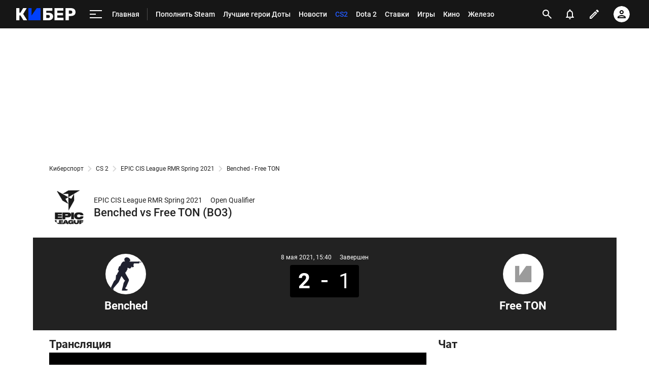

--- FILE ---
content_type: text/html; charset=utf-8
request_url: https://www.google.com/recaptcha/api2/anchor?ar=1&k=6LfctWkUAAAAAA0IBo4Q7wlWetU0jcVC7v5BXbFT&co=aHR0cHM6Ly9tLmN5YmVyLnNwb3J0cy5ydTo0NDM.&hl=en&v=N67nZn4AqZkNcbeMu4prBgzg&size=invisible&badge=inline&anchor-ms=20000&execute-ms=30000&cb=3ueeegl9ku31
body_size: 49327
content:
<!DOCTYPE HTML><html dir="ltr" lang="en"><head><meta http-equiv="Content-Type" content="text/html; charset=UTF-8">
<meta http-equiv="X-UA-Compatible" content="IE=edge">
<title>reCAPTCHA</title>
<style type="text/css">
/* cyrillic-ext */
@font-face {
  font-family: 'Roboto';
  font-style: normal;
  font-weight: 400;
  font-stretch: 100%;
  src: url(//fonts.gstatic.com/s/roboto/v48/KFO7CnqEu92Fr1ME7kSn66aGLdTylUAMa3GUBHMdazTgWw.woff2) format('woff2');
  unicode-range: U+0460-052F, U+1C80-1C8A, U+20B4, U+2DE0-2DFF, U+A640-A69F, U+FE2E-FE2F;
}
/* cyrillic */
@font-face {
  font-family: 'Roboto';
  font-style: normal;
  font-weight: 400;
  font-stretch: 100%;
  src: url(//fonts.gstatic.com/s/roboto/v48/KFO7CnqEu92Fr1ME7kSn66aGLdTylUAMa3iUBHMdazTgWw.woff2) format('woff2');
  unicode-range: U+0301, U+0400-045F, U+0490-0491, U+04B0-04B1, U+2116;
}
/* greek-ext */
@font-face {
  font-family: 'Roboto';
  font-style: normal;
  font-weight: 400;
  font-stretch: 100%;
  src: url(//fonts.gstatic.com/s/roboto/v48/KFO7CnqEu92Fr1ME7kSn66aGLdTylUAMa3CUBHMdazTgWw.woff2) format('woff2');
  unicode-range: U+1F00-1FFF;
}
/* greek */
@font-face {
  font-family: 'Roboto';
  font-style: normal;
  font-weight: 400;
  font-stretch: 100%;
  src: url(//fonts.gstatic.com/s/roboto/v48/KFO7CnqEu92Fr1ME7kSn66aGLdTylUAMa3-UBHMdazTgWw.woff2) format('woff2');
  unicode-range: U+0370-0377, U+037A-037F, U+0384-038A, U+038C, U+038E-03A1, U+03A3-03FF;
}
/* math */
@font-face {
  font-family: 'Roboto';
  font-style: normal;
  font-weight: 400;
  font-stretch: 100%;
  src: url(//fonts.gstatic.com/s/roboto/v48/KFO7CnqEu92Fr1ME7kSn66aGLdTylUAMawCUBHMdazTgWw.woff2) format('woff2');
  unicode-range: U+0302-0303, U+0305, U+0307-0308, U+0310, U+0312, U+0315, U+031A, U+0326-0327, U+032C, U+032F-0330, U+0332-0333, U+0338, U+033A, U+0346, U+034D, U+0391-03A1, U+03A3-03A9, U+03B1-03C9, U+03D1, U+03D5-03D6, U+03F0-03F1, U+03F4-03F5, U+2016-2017, U+2034-2038, U+203C, U+2040, U+2043, U+2047, U+2050, U+2057, U+205F, U+2070-2071, U+2074-208E, U+2090-209C, U+20D0-20DC, U+20E1, U+20E5-20EF, U+2100-2112, U+2114-2115, U+2117-2121, U+2123-214F, U+2190, U+2192, U+2194-21AE, U+21B0-21E5, U+21F1-21F2, U+21F4-2211, U+2213-2214, U+2216-22FF, U+2308-230B, U+2310, U+2319, U+231C-2321, U+2336-237A, U+237C, U+2395, U+239B-23B7, U+23D0, U+23DC-23E1, U+2474-2475, U+25AF, U+25B3, U+25B7, U+25BD, U+25C1, U+25CA, U+25CC, U+25FB, U+266D-266F, U+27C0-27FF, U+2900-2AFF, U+2B0E-2B11, U+2B30-2B4C, U+2BFE, U+3030, U+FF5B, U+FF5D, U+1D400-1D7FF, U+1EE00-1EEFF;
}
/* symbols */
@font-face {
  font-family: 'Roboto';
  font-style: normal;
  font-weight: 400;
  font-stretch: 100%;
  src: url(//fonts.gstatic.com/s/roboto/v48/KFO7CnqEu92Fr1ME7kSn66aGLdTylUAMaxKUBHMdazTgWw.woff2) format('woff2');
  unicode-range: U+0001-000C, U+000E-001F, U+007F-009F, U+20DD-20E0, U+20E2-20E4, U+2150-218F, U+2190, U+2192, U+2194-2199, U+21AF, U+21E6-21F0, U+21F3, U+2218-2219, U+2299, U+22C4-22C6, U+2300-243F, U+2440-244A, U+2460-24FF, U+25A0-27BF, U+2800-28FF, U+2921-2922, U+2981, U+29BF, U+29EB, U+2B00-2BFF, U+4DC0-4DFF, U+FFF9-FFFB, U+10140-1018E, U+10190-1019C, U+101A0, U+101D0-101FD, U+102E0-102FB, U+10E60-10E7E, U+1D2C0-1D2D3, U+1D2E0-1D37F, U+1F000-1F0FF, U+1F100-1F1AD, U+1F1E6-1F1FF, U+1F30D-1F30F, U+1F315, U+1F31C, U+1F31E, U+1F320-1F32C, U+1F336, U+1F378, U+1F37D, U+1F382, U+1F393-1F39F, U+1F3A7-1F3A8, U+1F3AC-1F3AF, U+1F3C2, U+1F3C4-1F3C6, U+1F3CA-1F3CE, U+1F3D4-1F3E0, U+1F3ED, U+1F3F1-1F3F3, U+1F3F5-1F3F7, U+1F408, U+1F415, U+1F41F, U+1F426, U+1F43F, U+1F441-1F442, U+1F444, U+1F446-1F449, U+1F44C-1F44E, U+1F453, U+1F46A, U+1F47D, U+1F4A3, U+1F4B0, U+1F4B3, U+1F4B9, U+1F4BB, U+1F4BF, U+1F4C8-1F4CB, U+1F4D6, U+1F4DA, U+1F4DF, U+1F4E3-1F4E6, U+1F4EA-1F4ED, U+1F4F7, U+1F4F9-1F4FB, U+1F4FD-1F4FE, U+1F503, U+1F507-1F50B, U+1F50D, U+1F512-1F513, U+1F53E-1F54A, U+1F54F-1F5FA, U+1F610, U+1F650-1F67F, U+1F687, U+1F68D, U+1F691, U+1F694, U+1F698, U+1F6AD, U+1F6B2, U+1F6B9-1F6BA, U+1F6BC, U+1F6C6-1F6CF, U+1F6D3-1F6D7, U+1F6E0-1F6EA, U+1F6F0-1F6F3, U+1F6F7-1F6FC, U+1F700-1F7FF, U+1F800-1F80B, U+1F810-1F847, U+1F850-1F859, U+1F860-1F887, U+1F890-1F8AD, U+1F8B0-1F8BB, U+1F8C0-1F8C1, U+1F900-1F90B, U+1F93B, U+1F946, U+1F984, U+1F996, U+1F9E9, U+1FA00-1FA6F, U+1FA70-1FA7C, U+1FA80-1FA89, U+1FA8F-1FAC6, U+1FACE-1FADC, U+1FADF-1FAE9, U+1FAF0-1FAF8, U+1FB00-1FBFF;
}
/* vietnamese */
@font-face {
  font-family: 'Roboto';
  font-style: normal;
  font-weight: 400;
  font-stretch: 100%;
  src: url(//fonts.gstatic.com/s/roboto/v48/KFO7CnqEu92Fr1ME7kSn66aGLdTylUAMa3OUBHMdazTgWw.woff2) format('woff2');
  unicode-range: U+0102-0103, U+0110-0111, U+0128-0129, U+0168-0169, U+01A0-01A1, U+01AF-01B0, U+0300-0301, U+0303-0304, U+0308-0309, U+0323, U+0329, U+1EA0-1EF9, U+20AB;
}
/* latin-ext */
@font-face {
  font-family: 'Roboto';
  font-style: normal;
  font-weight: 400;
  font-stretch: 100%;
  src: url(//fonts.gstatic.com/s/roboto/v48/KFO7CnqEu92Fr1ME7kSn66aGLdTylUAMa3KUBHMdazTgWw.woff2) format('woff2');
  unicode-range: U+0100-02BA, U+02BD-02C5, U+02C7-02CC, U+02CE-02D7, U+02DD-02FF, U+0304, U+0308, U+0329, U+1D00-1DBF, U+1E00-1E9F, U+1EF2-1EFF, U+2020, U+20A0-20AB, U+20AD-20C0, U+2113, U+2C60-2C7F, U+A720-A7FF;
}
/* latin */
@font-face {
  font-family: 'Roboto';
  font-style: normal;
  font-weight: 400;
  font-stretch: 100%;
  src: url(//fonts.gstatic.com/s/roboto/v48/KFO7CnqEu92Fr1ME7kSn66aGLdTylUAMa3yUBHMdazQ.woff2) format('woff2');
  unicode-range: U+0000-00FF, U+0131, U+0152-0153, U+02BB-02BC, U+02C6, U+02DA, U+02DC, U+0304, U+0308, U+0329, U+2000-206F, U+20AC, U+2122, U+2191, U+2193, U+2212, U+2215, U+FEFF, U+FFFD;
}
/* cyrillic-ext */
@font-face {
  font-family: 'Roboto';
  font-style: normal;
  font-weight: 500;
  font-stretch: 100%;
  src: url(//fonts.gstatic.com/s/roboto/v48/KFO7CnqEu92Fr1ME7kSn66aGLdTylUAMa3GUBHMdazTgWw.woff2) format('woff2');
  unicode-range: U+0460-052F, U+1C80-1C8A, U+20B4, U+2DE0-2DFF, U+A640-A69F, U+FE2E-FE2F;
}
/* cyrillic */
@font-face {
  font-family: 'Roboto';
  font-style: normal;
  font-weight: 500;
  font-stretch: 100%;
  src: url(//fonts.gstatic.com/s/roboto/v48/KFO7CnqEu92Fr1ME7kSn66aGLdTylUAMa3iUBHMdazTgWw.woff2) format('woff2');
  unicode-range: U+0301, U+0400-045F, U+0490-0491, U+04B0-04B1, U+2116;
}
/* greek-ext */
@font-face {
  font-family: 'Roboto';
  font-style: normal;
  font-weight: 500;
  font-stretch: 100%;
  src: url(//fonts.gstatic.com/s/roboto/v48/KFO7CnqEu92Fr1ME7kSn66aGLdTylUAMa3CUBHMdazTgWw.woff2) format('woff2');
  unicode-range: U+1F00-1FFF;
}
/* greek */
@font-face {
  font-family: 'Roboto';
  font-style: normal;
  font-weight: 500;
  font-stretch: 100%;
  src: url(//fonts.gstatic.com/s/roboto/v48/KFO7CnqEu92Fr1ME7kSn66aGLdTylUAMa3-UBHMdazTgWw.woff2) format('woff2');
  unicode-range: U+0370-0377, U+037A-037F, U+0384-038A, U+038C, U+038E-03A1, U+03A3-03FF;
}
/* math */
@font-face {
  font-family: 'Roboto';
  font-style: normal;
  font-weight: 500;
  font-stretch: 100%;
  src: url(//fonts.gstatic.com/s/roboto/v48/KFO7CnqEu92Fr1ME7kSn66aGLdTylUAMawCUBHMdazTgWw.woff2) format('woff2');
  unicode-range: U+0302-0303, U+0305, U+0307-0308, U+0310, U+0312, U+0315, U+031A, U+0326-0327, U+032C, U+032F-0330, U+0332-0333, U+0338, U+033A, U+0346, U+034D, U+0391-03A1, U+03A3-03A9, U+03B1-03C9, U+03D1, U+03D5-03D6, U+03F0-03F1, U+03F4-03F5, U+2016-2017, U+2034-2038, U+203C, U+2040, U+2043, U+2047, U+2050, U+2057, U+205F, U+2070-2071, U+2074-208E, U+2090-209C, U+20D0-20DC, U+20E1, U+20E5-20EF, U+2100-2112, U+2114-2115, U+2117-2121, U+2123-214F, U+2190, U+2192, U+2194-21AE, U+21B0-21E5, U+21F1-21F2, U+21F4-2211, U+2213-2214, U+2216-22FF, U+2308-230B, U+2310, U+2319, U+231C-2321, U+2336-237A, U+237C, U+2395, U+239B-23B7, U+23D0, U+23DC-23E1, U+2474-2475, U+25AF, U+25B3, U+25B7, U+25BD, U+25C1, U+25CA, U+25CC, U+25FB, U+266D-266F, U+27C0-27FF, U+2900-2AFF, U+2B0E-2B11, U+2B30-2B4C, U+2BFE, U+3030, U+FF5B, U+FF5D, U+1D400-1D7FF, U+1EE00-1EEFF;
}
/* symbols */
@font-face {
  font-family: 'Roboto';
  font-style: normal;
  font-weight: 500;
  font-stretch: 100%;
  src: url(//fonts.gstatic.com/s/roboto/v48/KFO7CnqEu92Fr1ME7kSn66aGLdTylUAMaxKUBHMdazTgWw.woff2) format('woff2');
  unicode-range: U+0001-000C, U+000E-001F, U+007F-009F, U+20DD-20E0, U+20E2-20E4, U+2150-218F, U+2190, U+2192, U+2194-2199, U+21AF, U+21E6-21F0, U+21F3, U+2218-2219, U+2299, U+22C4-22C6, U+2300-243F, U+2440-244A, U+2460-24FF, U+25A0-27BF, U+2800-28FF, U+2921-2922, U+2981, U+29BF, U+29EB, U+2B00-2BFF, U+4DC0-4DFF, U+FFF9-FFFB, U+10140-1018E, U+10190-1019C, U+101A0, U+101D0-101FD, U+102E0-102FB, U+10E60-10E7E, U+1D2C0-1D2D3, U+1D2E0-1D37F, U+1F000-1F0FF, U+1F100-1F1AD, U+1F1E6-1F1FF, U+1F30D-1F30F, U+1F315, U+1F31C, U+1F31E, U+1F320-1F32C, U+1F336, U+1F378, U+1F37D, U+1F382, U+1F393-1F39F, U+1F3A7-1F3A8, U+1F3AC-1F3AF, U+1F3C2, U+1F3C4-1F3C6, U+1F3CA-1F3CE, U+1F3D4-1F3E0, U+1F3ED, U+1F3F1-1F3F3, U+1F3F5-1F3F7, U+1F408, U+1F415, U+1F41F, U+1F426, U+1F43F, U+1F441-1F442, U+1F444, U+1F446-1F449, U+1F44C-1F44E, U+1F453, U+1F46A, U+1F47D, U+1F4A3, U+1F4B0, U+1F4B3, U+1F4B9, U+1F4BB, U+1F4BF, U+1F4C8-1F4CB, U+1F4D6, U+1F4DA, U+1F4DF, U+1F4E3-1F4E6, U+1F4EA-1F4ED, U+1F4F7, U+1F4F9-1F4FB, U+1F4FD-1F4FE, U+1F503, U+1F507-1F50B, U+1F50D, U+1F512-1F513, U+1F53E-1F54A, U+1F54F-1F5FA, U+1F610, U+1F650-1F67F, U+1F687, U+1F68D, U+1F691, U+1F694, U+1F698, U+1F6AD, U+1F6B2, U+1F6B9-1F6BA, U+1F6BC, U+1F6C6-1F6CF, U+1F6D3-1F6D7, U+1F6E0-1F6EA, U+1F6F0-1F6F3, U+1F6F7-1F6FC, U+1F700-1F7FF, U+1F800-1F80B, U+1F810-1F847, U+1F850-1F859, U+1F860-1F887, U+1F890-1F8AD, U+1F8B0-1F8BB, U+1F8C0-1F8C1, U+1F900-1F90B, U+1F93B, U+1F946, U+1F984, U+1F996, U+1F9E9, U+1FA00-1FA6F, U+1FA70-1FA7C, U+1FA80-1FA89, U+1FA8F-1FAC6, U+1FACE-1FADC, U+1FADF-1FAE9, U+1FAF0-1FAF8, U+1FB00-1FBFF;
}
/* vietnamese */
@font-face {
  font-family: 'Roboto';
  font-style: normal;
  font-weight: 500;
  font-stretch: 100%;
  src: url(//fonts.gstatic.com/s/roboto/v48/KFO7CnqEu92Fr1ME7kSn66aGLdTylUAMa3OUBHMdazTgWw.woff2) format('woff2');
  unicode-range: U+0102-0103, U+0110-0111, U+0128-0129, U+0168-0169, U+01A0-01A1, U+01AF-01B0, U+0300-0301, U+0303-0304, U+0308-0309, U+0323, U+0329, U+1EA0-1EF9, U+20AB;
}
/* latin-ext */
@font-face {
  font-family: 'Roboto';
  font-style: normal;
  font-weight: 500;
  font-stretch: 100%;
  src: url(//fonts.gstatic.com/s/roboto/v48/KFO7CnqEu92Fr1ME7kSn66aGLdTylUAMa3KUBHMdazTgWw.woff2) format('woff2');
  unicode-range: U+0100-02BA, U+02BD-02C5, U+02C7-02CC, U+02CE-02D7, U+02DD-02FF, U+0304, U+0308, U+0329, U+1D00-1DBF, U+1E00-1E9F, U+1EF2-1EFF, U+2020, U+20A0-20AB, U+20AD-20C0, U+2113, U+2C60-2C7F, U+A720-A7FF;
}
/* latin */
@font-face {
  font-family: 'Roboto';
  font-style: normal;
  font-weight: 500;
  font-stretch: 100%;
  src: url(//fonts.gstatic.com/s/roboto/v48/KFO7CnqEu92Fr1ME7kSn66aGLdTylUAMa3yUBHMdazQ.woff2) format('woff2');
  unicode-range: U+0000-00FF, U+0131, U+0152-0153, U+02BB-02BC, U+02C6, U+02DA, U+02DC, U+0304, U+0308, U+0329, U+2000-206F, U+20AC, U+2122, U+2191, U+2193, U+2212, U+2215, U+FEFF, U+FFFD;
}
/* cyrillic-ext */
@font-face {
  font-family: 'Roboto';
  font-style: normal;
  font-weight: 900;
  font-stretch: 100%;
  src: url(//fonts.gstatic.com/s/roboto/v48/KFO7CnqEu92Fr1ME7kSn66aGLdTylUAMa3GUBHMdazTgWw.woff2) format('woff2');
  unicode-range: U+0460-052F, U+1C80-1C8A, U+20B4, U+2DE0-2DFF, U+A640-A69F, U+FE2E-FE2F;
}
/* cyrillic */
@font-face {
  font-family: 'Roboto';
  font-style: normal;
  font-weight: 900;
  font-stretch: 100%;
  src: url(//fonts.gstatic.com/s/roboto/v48/KFO7CnqEu92Fr1ME7kSn66aGLdTylUAMa3iUBHMdazTgWw.woff2) format('woff2');
  unicode-range: U+0301, U+0400-045F, U+0490-0491, U+04B0-04B1, U+2116;
}
/* greek-ext */
@font-face {
  font-family: 'Roboto';
  font-style: normal;
  font-weight: 900;
  font-stretch: 100%;
  src: url(//fonts.gstatic.com/s/roboto/v48/KFO7CnqEu92Fr1ME7kSn66aGLdTylUAMa3CUBHMdazTgWw.woff2) format('woff2');
  unicode-range: U+1F00-1FFF;
}
/* greek */
@font-face {
  font-family: 'Roboto';
  font-style: normal;
  font-weight: 900;
  font-stretch: 100%;
  src: url(//fonts.gstatic.com/s/roboto/v48/KFO7CnqEu92Fr1ME7kSn66aGLdTylUAMa3-UBHMdazTgWw.woff2) format('woff2');
  unicode-range: U+0370-0377, U+037A-037F, U+0384-038A, U+038C, U+038E-03A1, U+03A3-03FF;
}
/* math */
@font-face {
  font-family: 'Roboto';
  font-style: normal;
  font-weight: 900;
  font-stretch: 100%;
  src: url(//fonts.gstatic.com/s/roboto/v48/KFO7CnqEu92Fr1ME7kSn66aGLdTylUAMawCUBHMdazTgWw.woff2) format('woff2');
  unicode-range: U+0302-0303, U+0305, U+0307-0308, U+0310, U+0312, U+0315, U+031A, U+0326-0327, U+032C, U+032F-0330, U+0332-0333, U+0338, U+033A, U+0346, U+034D, U+0391-03A1, U+03A3-03A9, U+03B1-03C9, U+03D1, U+03D5-03D6, U+03F0-03F1, U+03F4-03F5, U+2016-2017, U+2034-2038, U+203C, U+2040, U+2043, U+2047, U+2050, U+2057, U+205F, U+2070-2071, U+2074-208E, U+2090-209C, U+20D0-20DC, U+20E1, U+20E5-20EF, U+2100-2112, U+2114-2115, U+2117-2121, U+2123-214F, U+2190, U+2192, U+2194-21AE, U+21B0-21E5, U+21F1-21F2, U+21F4-2211, U+2213-2214, U+2216-22FF, U+2308-230B, U+2310, U+2319, U+231C-2321, U+2336-237A, U+237C, U+2395, U+239B-23B7, U+23D0, U+23DC-23E1, U+2474-2475, U+25AF, U+25B3, U+25B7, U+25BD, U+25C1, U+25CA, U+25CC, U+25FB, U+266D-266F, U+27C0-27FF, U+2900-2AFF, U+2B0E-2B11, U+2B30-2B4C, U+2BFE, U+3030, U+FF5B, U+FF5D, U+1D400-1D7FF, U+1EE00-1EEFF;
}
/* symbols */
@font-face {
  font-family: 'Roboto';
  font-style: normal;
  font-weight: 900;
  font-stretch: 100%;
  src: url(//fonts.gstatic.com/s/roboto/v48/KFO7CnqEu92Fr1ME7kSn66aGLdTylUAMaxKUBHMdazTgWw.woff2) format('woff2');
  unicode-range: U+0001-000C, U+000E-001F, U+007F-009F, U+20DD-20E0, U+20E2-20E4, U+2150-218F, U+2190, U+2192, U+2194-2199, U+21AF, U+21E6-21F0, U+21F3, U+2218-2219, U+2299, U+22C4-22C6, U+2300-243F, U+2440-244A, U+2460-24FF, U+25A0-27BF, U+2800-28FF, U+2921-2922, U+2981, U+29BF, U+29EB, U+2B00-2BFF, U+4DC0-4DFF, U+FFF9-FFFB, U+10140-1018E, U+10190-1019C, U+101A0, U+101D0-101FD, U+102E0-102FB, U+10E60-10E7E, U+1D2C0-1D2D3, U+1D2E0-1D37F, U+1F000-1F0FF, U+1F100-1F1AD, U+1F1E6-1F1FF, U+1F30D-1F30F, U+1F315, U+1F31C, U+1F31E, U+1F320-1F32C, U+1F336, U+1F378, U+1F37D, U+1F382, U+1F393-1F39F, U+1F3A7-1F3A8, U+1F3AC-1F3AF, U+1F3C2, U+1F3C4-1F3C6, U+1F3CA-1F3CE, U+1F3D4-1F3E0, U+1F3ED, U+1F3F1-1F3F3, U+1F3F5-1F3F7, U+1F408, U+1F415, U+1F41F, U+1F426, U+1F43F, U+1F441-1F442, U+1F444, U+1F446-1F449, U+1F44C-1F44E, U+1F453, U+1F46A, U+1F47D, U+1F4A3, U+1F4B0, U+1F4B3, U+1F4B9, U+1F4BB, U+1F4BF, U+1F4C8-1F4CB, U+1F4D6, U+1F4DA, U+1F4DF, U+1F4E3-1F4E6, U+1F4EA-1F4ED, U+1F4F7, U+1F4F9-1F4FB, U+1F4FD-1F4FE, U+1F503, U+1F507-1F50B, U+1F50D, U+1F512-1F513, U+1F53E-1F54A, U+1F54F-1F5FA, U+1F610, U+1F650-1F67F, U+1F687, U+1F68D, U+1F691, U+1F694, U+1F698, U+1F6AD, U+1F6B2, U+1F6B9-1F6BA, U+1F6BC, U+1F6C6-1F6CF, U+1F6D3-1F6D7, U+1F6E0-1F6EA, U+1F6F0-1F6F3, U+1F6F7-1F6FC, U+1F700-1F7FF, U+1F800-1F80B, U+1F810-1F847, U+1F850-1F859, U+1F860-1F887, U+1F890-1F8AD, U+1F8B0-1F8BB, U+1F8C0-1F8C1, U+1F900-1F90B, U+1F93B, U+1F946, U+1F984, U+1F996, U+1F9E9, U+1FA00-1FA6F, U+1FA70-1FA7C, U+1FA80-1FA89, U+1FA8F-1FAC6, U+1FACE-1FADC, U+1FADF-1FAE9, U+1FAF0-1FAF8, U+1FB00-1FBFF;
}
/* vietnamese */
@font-face {
  font-family: 'Roboto';
  font-style: normal;
  font-weight: 900;
  font-stretch: 100%;
  src: url(//fonts.gstatic.com/s/roboto/v48/KFO7CnqEu92Fr1ME7kSn66aGLdTylUAMa3OUBHMdazTgWw.woff2) format('woff2');
  unicode-range: U+0102-0103, U+0110-0111, U+0128-0129, U+0168-0169, U+01A0-01A1, U+01AF-01B0, U+0300-0301, U+0303-0304, U+0308-0309, U+0323, U+0329, U+1EA0-1EF9, U+20AB;
}
/* latin-ext */
@font-face {
  font-family: 'Roboto';
  font-style: normal;
  font-weight: 900;
  font-stretch: 100%;
  src: url(//fonts.gstatic.com/s/roboto/v48/KFO7CnqEu92Fr1ME7kSn66aGLdTylUAMa3KUBHMdazTgWw.woff2) format('woff2');
  unicode-range: U+0100-02BA, U+02BD-02C5, U+02C7-02CC, U+02CE-02D7, U+02DD-02FF, U+0304, U+0308, U+0329, U+1D00-1DBF, U+1E00-1E9F, U+1EF2-1EFF, U+2020, U+20A0-20AB, U+20AD-20C0, U+2113, U+2C60-2C7F, U+A720-A7FF;
}
/* latin */
@font-face {
  font-family: 'Roboto';
  font-style: normal;
  font-weight: 900;
  font-stretch: 100%;
  src: url(//fonts.gstatic.com/s/roboto/v48/KFO7CnqEu92Fr1ME7kSn66aGLdTylUAMa3yUBHMdazQ.woff2) format('woff2');
  unicode-range: U+0000-00FF, U+0131, U+0152-0153, U+02BB-02BC, U+02C6, U+02DA, U+02DC, U+0304, U+0308, U+0329, U+2000-206F, U+20AC, U+2122, U+2191, U+2193, U+2212, U+2215, U+FEFF, U+FFFD;
}

</style>
<link rel="stylesheet" type="text/css" href="https://www.gstatic.com/recaptcha/releases/N67nZn4AqZkNcbeMu4prBgzg/styles__ltr.css">
<script nonce="hGTI-I-mT_l8Sf4tKAa8SQ" type="text/javascript">window['__recaptcha_api'] = 'https://www.google.com/recaptcha/api2/';</script>
<script type="text/javascript" src="https://www.gstatic.com/recaptcha/releases/N67nZn4AqZkNcbeMu4prBgzg/recaptcha__en.js" nonce="hGTI-I-mT_l8Sf4tKAa8SQ">
      
    </script></head>
<body><div id="rc-anchor-alert" class="rc-anchor-alert"></div>
<input type="hidden" id="recaptcha-token" value="[base64]">
<script type="text/javascript" nonce="hGTI-I-mT_l8Sf4tKAa8SQ">
      recaptcha.anchor.Main.init("[\x22ainput\x22,[\x22bgdata\x22,\x22\x22,\[base64]/[base64]/[base64]/ZyhXLGgpOnEoW04sMjEsbF0sVywwKSxoKSxmYWxzZSxmYWxzZSl9Y2F0Y2goayl7RygzNTgsVyk/[base64]/[base64]/[base64]/[base64]/[base64]/[base64]/[base64]/bmV3IEJbT10oRFswXSk6dz09Mj9uZXcgQltPXShEWzBdLERbMV0pOnc9PTM/bmV3IEJbT10oRFswXSxEWzFdLERbMl0pOnc9PTQ/[base64]/[base64]/[base64]/[base64]/[base64]\\u003d\x22,\[base64]\\u003d\\u003d\x22,\x22wow3w4cJMUzDjMOgw7BJFHbCncKZdSPDpVIIwrDCoyzCt0DDnT84wq7DnxXDvBVMNHhkw5fCuD/[base64]/CicOqwrjCicOAwq0QV8KhSB/CuXfDoMOHwohDIcK/LW/CkDfDisOtw6zDisKNbhPCl8KBMjPCvn4xYMOQwqPDgcKfw4oACnNLZHLCqMKcw6g3dsOjF3PDuMK7YEjCr8Opw7FdSMKZE8KhbcKeLsK3woBfwoDCgAAbwqtNw4/DgRhMwqLCrmoRwp7Dsnd4CMOPwrhZw7/DjljCpFEPwrTCrsObw67ClcK/w4BEFU9oQk3CpxZJWcKfWWLDiMK6cTd4aMO/wrkRAzcgecOLw7rDrxbDg8O7VsOTSMOfIcKyw7xaeSkTRTo7RDp3wqnDnn8zAgdCw7xgw7Abw57DmzVNUDRDKXvCl8K/w7hGXQY0LMOCwoTDsCLDucO1IHLDqwByDTd1wojCvgQNwrEnaWzCpsOnwpPCkzrCngnDsD8dw6LDosKJw4Qxw5ZefUTCqMKfw63Dn8ODV8OYDsOkwpBRw5gMcxrDgsK6wrnCliApf2jCvsOWQ8K0w7RkwqHCuUB3EsOKMsKMSFPCjm44DG/[base64]/wp9Lw5UpM2vCpsKXPwJsHR7Ck1TDo8KZw4rCicOQw57CrcOgTcKxwrXDtinDkxDDi0sjw7PDhMKLecKWMMK4HEUpwpMfwqgPXgTDqExew5fCjATCt2AvwrTDqybDqWBKw67DmnMrw7MRw67Dpx/[base64]/w44kQ8OMw53CvSjCqsOhw4Azw6LDqMKgwp3DpcKow43DoMOtw4dzw7nDmcOaRDkRTsK+wpfDpMOOw6oNZmpiwo9Qem/ChyXDn8OQw7jCg8KOTsO5XBTDlFgFwqwJw5JAwpvCjzLDg8O+YjjDunHDv8KzwprDnDTDp2nCisOwwopqOBTChG0rwpRpw6h1w5h0HMOlOTV8w4fCrsKlw4/ClCDCrCjCsH3Cu3vCnhZFSMOHNW96EcK0wpbDpxUXw4bCiDHDg8KnBsKgNXDDt8Ktw6zCkn3Dqx8uw47CsCYOSRdWwqFNMMKtGMKgw4vCpV7Chi7Cm8OMTsKgOwpUUj4Hw6HDhcK9w4fCpQduHxXDszY4CcKDVhR1OzfDv1rDrwYjwql6wqQMZ8K/wpoww5EOwpF/d8ObeXM3XCXDpVbDvCUCBAUldkHDrsKsw4dow4bDmcOiwogtwq3CjMOKKkUkw7/CsVXCjC9jX8OOIcKswqDChsOTwrfCvMO8DlTDoMOcPH/DhAIBR0pow7RFwpIQwrTDmMK4wpbDosKUwpMJUwHDvGMNw6PChsKwczVGw79dw5t/w7nCjsKUw4TDn8OrJxZvwrAtwocTYSrCicO7w7cNwoQiwqlFSUHDtcK4DCInTBfCmcKYVsOIwo3DjMOHVsKYw4s7HsKDwqA0wp/[base64]/[base64]/[base64]/[base64]/DksKpwppow6HCtnYrwpjDv0orw6jDi1N0GcKFXcK5DsKEwpFzw5nDkMOSY17DhkrDizzCsBrDk03DoWHCtyPDqsKqWsKuNcKeWsKuRkTDkVFKwqvCukgOJF8xCh/DkUHDtRrDq8K/Z0BwwpRVwrZDw7XDicO3UXEew5PCtcKYwrHCl8OIwonDkMKhWnvCkzkWPsKXwozCsmYFwqxGeGXCsxdow7nCjsKrdhbCvsO+XsOfw57CqwQVMsOAwpvCjBJ/H8Oew6QKwptOw4LDlyjDjWB0F8KCwr47w4s5w6puXcOsXQXDoMKew7IqasKmT8KnLx/[base64]/CscKZw55OHXQVwrvDh37Dk8KYwphyRsOxGMOdwqbCtGzCr8OYw4NEw4o0AcKpwptPZ8OHwobCusO/wq/DqUzDscKUw5lBw7ZGw5x0UMOzw4BUwpLClB0lWH/[base64]/[base64]/[base64]/CmBYlwphHbsK5wrnCjcOyRcObYWfCkUM3dj01QBTCnTzCo8Kjelg/[base64]/IsKrQ0HCqnHDoFDCpsKKe8Omw43CocKIQMOtWx/ClcOUwpAkw7cxOcOhw5jDvRXDs8O6dx8Owp0XwrDCkQTDqXzCuSgiw6dKIk3ChsOiwrrCt8OOT8O2w6fChA/DvgdbOSrCoQ8qRUhcw4TCh8OALsKEwqsxwqjCgCLCrMOMHEfCl8ODwoDCgV8fw5dGwo7CimzDl8KRwqsHwqZzNCvDphLCv8ODw4AVw5zCqMKnwqHCusKLDh0VwpjDmxdoJXPDv8K0E8O/[base64]/Ds8OtHQQEwrzDhywDJcOWR0bCs8Kdw4UewoJRw4fDnR5Jw4vDjsOnw6DColFswo3DlsOQB2dnwqbCv8KSc8KBwo5MXXh0w4cgwpzDqmhAwqvCvCMbUG3DrgnCoSrDqcKzKsOKwqM3cRzCqxzDnz3CgQPDiWA+wrZpw7xJwo/DlS7CiQnCicOFPG3Cpm/[base64]/DrVB3w5l9VcKnw4fDncOeKwAsw5TCl8OtKMKRcR0Uwph0f8KewpZyXsKuMsOAwrYnw6XCtyE+BMK3NsKGDUXDkMOKc8KLw7jDqA1MA1MfX2M4PlA0wqDDmX13RcOJw5PDtsKWw4PDscONWMOiwp7Dt8Kyw57DqlBjecO/SwXDhcOOw6Uvw6LDocO1OcKGZgLChw/CgHNuw6PCh8K9w4h0LzY/PMOfFmPCt8Ogwq7Dv3toJMOkZQrDp1h9w4/CmsKAbzzDqVpKw4zCny/CtHdRGVTDlU4XIFw+CcKNwrbDhRXCisONQ2xWw7k6wqTDpxYzWsKPZSDCvjJGw5nDr19HWsKXw6bDggVrf2jCkMK6Xh8xUD/Dpmpewq9/w4IUXwZAw4orf8Oae8KaZDE2PnNtw6DDhMOzV2bDrgk+aRfDvnFyRsO/KcKBw7F6AEFow4kmw4LCgDLCoMOjwp5lckXCncKYTFzCqC8Jw51+TDBECHtBwo/DhMOVw7/CucKaw7vClAXCmlxCEMOXwpM7dcKWbVnCkTQpwrDDrMKQwoLDh8OJw4HDjyHDij7CqsOOwqUsw7/[base64]/Y0MUw6Nbwo1yw4rDoU13KMKKDFQbfHvCiMK1wqjDv3tSw4wJD19/GWVLwoYPAB9lw68Sw61JcTphw6jDl8KIw77Dm8KSw5RjS8OowoPDi8OEEkLDtgTDm8OGNcKXcsOtw6/[base64]/[base64]/DjHhywpZcGAzDrHxhwrfDo0TCk3Inamxnw57Cn0NWbsO0w60KwrHDqw0aw6DCnwZresKQeMKQGcODBcOda2DDlS9Fw7fCvDTDmRtoRcKOw540wpLDocO0ZMOZAWDDn8Owd8K6csK5w6PDtMKFZQtbXcO7w4zCoVTDjH4AwrI8UcKUwq/CgcOCOxYgWcOVwrvDsF40fsK+w6rDo3PDusO4w5xdemZjwp/[base64]/DpcOPwrlVw5xsw60rwpzCvmTDtzbCsx/[base64]/[base64]/ClMKbw53Cj8OzGsO3wplrwq7ClkHCn8KiSMOXWcOFbQrDgldhw7AKUsOswo/DpVZZwqNFW8KuKQbCpcOsw4BWw7LCmW4cw4bCqV1lw4jDtD0Iwp4mw6Z/[base64]/P8Kjw4lbwovDtlDCqj5Vw4/DgSHChDPCsMObIcKpXMK3AD18wqlkw5kNwpTDmVJKVRN6woZnO8OqK2Q9w7zCs1peQQfDqcK/MMOQwpl4wqvCt8OzSMKAw6zCrMKiPwnDkcKVO8Oaw4jDn2tAwrEHw4nCv8KjYQkBwonDqSsWw5jDhlHDnWUnTlXCgcKNw63Ckm1Sw4nDgMKYKkkbw7/DqyojwrTClH09w5XCqsKmUMKZw6psw5kiUcOpYRzDs8K6Y8OwTwTDhFdAJFdxIHDDmFNhACjDqcOCCHAww5lGwppRK1Y+PsOQwrDDt2/CmsKieB7DuMO1MSo8w4h4wpx5DcKuKcKnw6o6wp3CjcK+w70ZwqQQwoEmGz3Dpk/Cu8KKAWtcw5bClRjCisK1wqkXCMOvw4TCpHE2X8KsIEvDtsOiU8OLw6I3w7hsw5law6gsBMO1Sgkswq9Zw6PCtcOMS3YXw5zCnGxcLMK0w4PCrsO/wqoYC0/[base64]/CkFrDk8OAwrHDvhLDjkDClMONw5rDv8K0bsOMwqtvKUoBWk3Ck1/[base64]/DuMK/QMKzw6/DuTAkDEslw6XDq8OkU3XDscKewqpqDMOrw5cfwqjCqSjCrcOIeBpqKXUbB8KxZnsqw7nDkzzCuWrCmjXCs8Kyw67Cm1ReeEkZwqjDsRJow59XwpwFFMO0GDXDtcKCccO8wplsdcOHw4vCiMKHcB/CrsOawpVBw7vDvsKlRg53E8KcwoTCucOgwqxjc19gLDE9wqXCncKHwp7DkMKlTsOEF8OMwrrDvcObWTNxwqFrw6NND3NNw53CgB/Cm1Fuc8O/[base64]/[base64]/XQ5wLwXDlFnDkXNXwqovwpgoPihfV8OUwohOPxXCozfDuGQ+w4d/XRLCq8KwKl7DgsOmZUrDrMO3woYuIgEMaQ14MAfChMK3w6vCgkvCosKJUsOqwooBwrQRecOqwoZ+wrDCmMK7HMKowopewrZOQsKRM8Okw74ANsKbKcOfwppSwpQxTXJrUH99fMKjwoPDjB3CuH08LD/DuMKew4rDj8OuwrDDrsK6IT8vw68UL8OlJXnDqcKkw4dxw6PCuMOGIMOXw4vCgCEdwrfCh8OSw6BrCC5qwqzDg8OnZUJNGHPDnMOgwrvDoTF1GMKfwrHDj8OmwpfCt8KmHgHDk0zDs8OAVsOcwrdlUHokdTjDpkV/w6zCi3R4UcOMwpPCm8OjQyUDwpwDwoHDvwTDh0kCwrk7a8OqCRdUw6DDmgPCkzBkVz7CnFZBWcKudsO/wr7DmkEwwppxScOJw4fDocKaXMKYw57DmMKhw7Fnw5kJUMK3w6XDmsOYHwtJasOnc8OOO8KgwqNIBy4Aw408w5IuYygdKHDDtV5CVcKFcS8xfkM5w61dJsOJw6XCn8OGGSQPw5JQPsKIMsOlwpwvQGTCmHoXf8KDeyrCqMO/[base64]/[base64]/wrPDtcOSworCm8O0HRrDmlkuWzQ1w4XDlsK5XzhlwpjCkMKVQWozbcKXKgRowqBTwrlkGMKAw4ZHwrjCtDbCqsOXY8KQJwUOI3p2YsKwwqlOR8Otwp4TwpkgZFhpw4PDrGpIwp/DklnDm8K0GsKDwoNLb8KGAMOTQMO4wqTDu0l8woXCg8Oaw5Rlw7jCi8O9w7bCh2bCucO3w5YyFg7DqsOdIBBcU8OZw51kw7Z0HCR4w5cfwpZPAyjDhSFCOsKtH8KoccKlwrhEw4wmwq7Cn35UdkHDiXUpw5h9VC5/IMKhw5PCsQwLNQrClHvCscKBGMOsw77CgcOyfT4oSS5VaTDDqkDCm2DDqDE3w6pcw4tSwrF8UR0We8K/Y0Z1w6RaT3TCi8KvKEnCrcONTsK+asOZwqHDo8K/[base64]/w51+VsKcwp/DkcOYwrdzecOMZCJvwrkJd8Oew5PDiSjDq0Fzbh8YwqB+wpDCucKrw5fDmsKdw5HDucK2UMOFwpfDv1ovHMKTfsKxwqJqwpbDo8OIelXDqMOhLRTCtcOlCMOXCj8AwrnCjB/[base64]/Dl8K4PhTDmsK6VcO+SjLChVF2RSDCvBzCrHpjc8OlQWYmw4TDmVvDrMOHw7EIwqVQw5XDisOMw59Xb3fDvsOhwoHDpVbDoMKJVcKAw7DDnGTCk0HDn8O2w7XCqQJVT8KcG3jCkwfDlsKqw4HCh0RjKG/[base64]/[base64]/wpBaw6LDkX8rwqfCrTDCp03CicK6PQnDu3/[base64]/Ci3DDhSbColfCmRTCtGzChXkFWFM3wo5DwrzDjkxiwr/ChsO2woDDsMOhwrodwoMSGsOgwpdsJ0IPw5l9PsO0wqxiw5YWJX4Sw6sEexLDp8OqCChIwo3Dny3CuMK2wpPCu8Ktwp7Di8K5W8KlU8KZwpEDCxtjDArCl8KxbMOxWMK1B8K/wrHDhDjCjCTDgn50bVpMT8OrUiPCi1HCm3TDpsKGLcORFsKowqojXkzDmMOYwpzDuMKMJ8KtwrkQw67DsVvCsSAMK1Z6wrbCscO5w4nDncOYwqQgw6gzCsKtLgDCnMOpw48cwpPCu1vCrFk6w7LDvH18ecKnw5DDtUpRwr8/M8Kyw515GippViBdbMKcXCISHcOXwrYyYk1kw6lSwqTDlMK0TMOXw5/CtC/[base64]/[base64]/[base64]/CtRvCjEkFQEE2d8OUw6JPFMOlw4rDl8K0w4spYxFlwoXDoi3CjsKwY1tEBRDCmB7DiV0saXErw43Dm3gDdcKcf8OsFwfCi8KPw5bDgy7Cq8OmHETCmcKAwoVPwq0LQwIPCwPCosKoDcOieDpjPsOBw41xwrzDgDbDqV81wrzCksOxJsKUNFrDgHJCwpRbw6/DssKfVBzCoXx4CsKBwpbDn8OzeMOaw7nCjlbDqzQ1X8KZbSN7YMKRdsK8wrUEw4gPwp7CnMK/wqHClF0aw7nCtkFJS8OgwpsYDMKbMVs0U8OIw5/ClsOlw7DCvGDCvMKhwpjDo1bDtg7DthPDsMOpOhTDqhrCqSPDiABJwrV+wrZSwp7CiGASw73CsyZhw4vDuknCllHCnUfDssKUw5how4TDtMKBSSHCvEXCggF6AyXDvsKbw67Do8ONGcKIwqpkwpjDomMaw5/[base64]/DnyTCrGkuwo8ObHzCtQ9oQ8OPw7xSw7/[base64]/DtzXCtMKqw7VTwqx4FsKsw5HDu8O+w4N/w7vDvMKZwqbDvQnCgznCrF/CjsKZw4/DpArCicOzwo3Dn8KaO2RGw6Rlw7ZwYcOHSwPDr8K5Ki/[base64]/Cj8OYCMOHbMKYEsOSZMKTXMO6wqk+BAfDtHrDtiM6wqdyw4gbHlEmPMKzP8OTNcODeMOKRMOjwoXCu2HCn8KOwrM+UsOHcMKzwrQ5NsK7fsOrwr/DmQcLwrk4byPDl8KKWcKKGcO7wr8Ew4zCtcO5YisEYcOFNMOrZcKdCTd0KsKrw67CqjnDscOPwpRXEMK5GH46ZcOiwpzCkMOOZ8O9w5EDV8Olw7QuRl/Do0rDnMOQwoJPfcOxw6IPIV19w7tkUMO7QMOSwrchQcKlbi8Xw4jDvsKjwqJ+wpHDssK8FmXChULCj3k7BcKAw4otwovClQ4ObkZsLkYMw54ePlwPJ8OZHX8kPkfCmsK9H8KEwqDDksO/w7rCjRgEOMOVwoTChCMZNsOcw4ABJFLDlF1iVUUzw5LDlcO1wpPDlBDDmTBlDMKTR3Q0w5/[base64]/[base64]/IFJoFsKrAy3DscKHw6g9w5XClMKbwoMxwpQIw5bDpkPDoU3ChMKjBsKKJR/DmcKSJEnCmMKBLMKSw7AEwqB9UXRCw4QpOAXCmcKiw7/Di2ZqwpJwbcKUPsOwN8K/wpoOLnhuw6XCicKmBsKmw5nCgcObfUF6PsKRwr3Dg8Kxw6zChsKIP1vChcO1w6HCr0HDlQzDgxc5VSHDicOKwohdIsOmw5dwCMOgdcOnw6w/RU3ChgPCmlrDqlnDlMObDTDDnBgpw4jDrjDCu8OmBHFaw6DCvcO8w4cgw69sL3t1fERgH8K5w5lsw49Nw4zDnSdIw74nw6w6wp85w5DDl8KaK8O5RldeAMO0woN/CMKew7PDlsKDw4ZHIcOBw7UuE1xcScK6a0fDtsOpwq9vwod3w5LDucK2H8KBbVDDtMOgwrckDcOiWixBM8K7fyAGFEhHU8K5ZlXCnxHCpD51EEfCnGgowqsgwqUFw6/CnMKgwofCoMK9TsK6MlLDtl/Crx4MIsK8fMKGS2syw5XDuGh6cMKWwpdNwrU0wqNEwpUMw7XDpcO4a8KJfcO/djxdwqw7w5w7w7vClnwfHyjDsmE/YX9Rw7I5AExqw5EgRg3DqcKjKgQnJG0xw6XCkANLf8KCw6QIw5jClsOLPxBPw6HDmjhvw5UdG1rCtmdAE8Ofw7RHw6rDq8OMfsKkMQ/DoW5cwq3Dr8KnQ3gAw4jDjDAhw7LCvmDCs8KewqAfCMK1woB7HMO3DizCtSt3wqBXw7c3wqvCjjjDvMKKO1nDoxzDgRzDthXCgU52wpcXeAfCj0zCp04PBsKAw4fDscKdASHDm1VYw5jDs8O/wrF+PW7DqsKEYsKJc8OWwo44BQDCi8OwSwbDpsOzWQxqZMOIw7bCiz3ClMKLw5bCuifCtxsCwovDm8KUSMKpw6fCpMKhwqjCtEXDjQoGP8OASDnCj3jCiFwHAMKBDzsew7lsPzMRB8OTwonCp8KUYMKuwpHDn1gewoIOwonCpDDCosOiwqpiw5TDpT/DqzbCj0B+WMK/[base64]/XSMkPQfDn2ZqDAhSZHQIPxHChjTCqhXDnxLDr8KlaBPDgBXCsFZdw7LChgwtwpgwwp3DpnbDrEh2V0zDu18Pwo3DtFnDu8OeVkHDo2ROwqxXH3zCs8Kow5hSw53CmSggMgULwrcWUMOMQH7CtcOww6cadsKdRcKPw5UcwpFmwoxow5PCq8KbezjCox/[base64]/wpnDrMKlwr7Ct2zChMKIwprDkcOjwq7CscOANcKHeGgPNjnCtcOxw67DnzpQcDxSRcOCDjwVwqvDgHjDuMOiwobDj8OJw5zDowHDpxoUw7XCozPDpWM9w4TCvMKEXcKXw7zDncOKw49Nwo1yw7/DiE9/w6IBw4FJVcOSwqfDkcKya8KAwpjCogTCjMKswpTChcOsQkvCq8Ofw6Uiw4ECw58sw4URw5zDsUjCscKow6nDrcKaw6DDucOtw6hBwqfDrz/DvGADw5fDhR7CjMKMLlBAcivDlkXCuFBQBTNpwprCgcKBwoHDl8KECMOrBCVuw7Z+w5tow57DtsKZwo15FMKgTw4gJMOOwrYxw7R+UQVuw5FBVsOMw61UwpXCkMKXw4Fswq7DrcO+dcOsLMKAS8K9wo/DisOowqYbR0INeW5BDsKWw6LDpcK3wpbChMKkw49cwpUhLXAhYyzCtAlYw55oN8O+wpvCmwnDvcKHUjHCjMK2wqvDiMKgNMOJw7rDrMOqw6vCp0/[base64]/DpMKjC3F2XMOKw5BqEFMXwoMRMTfCsX51VMOBwrEDwpB3HsOsVMKdUBczw7XCkSByDBUVUcO+w4E3KsKSw4vDo3t6wqfCtsOqwo5vw6Bvw4zCucOhwrfCgcO3N23DoMKxw5FFwqFqwrtxwrUSZsKXd8OJw4cZw4kaaSjCqFrCn8O9Y8O/axsmwrcNYcKDchLCpTNScMOkJsO0D8KBesOGw4HDtMOew6HClcKUJ8OfUcKVw5DCj3RnwqvDgRXDgsKxQ2fCqXg8LMOQdMOHwrHCpwcQRMK1K8O9wrRsTMK6dAI2ewTCqxoFwrLCvsKuw7ZAwrgCAnZKKh/CsG/DlsK6w40mdXZzwqnDvULDiXMdW1QeLsOpwrlxUAheCcOow5HDrsOhW8Kew6VyMW8nNcKuw4hvB8Oiw73DpMOYW8OncR4jwrDDrmvClcK4Ki7DscOlTmcHw5zDu0fDrX/CvHU4wp1NwrxZw4ptw6rDuQLCng7CkghTwqZjw64Kw6rCncKmwqbCmMKjBX3CvcOuXDwqw4ZswrJIwqRHw60sFH1Ew4/DiMO8w6TCqMKYwpVJLk02wqh1eWnCksOTwoPCjcKIwo8pw5AuAXpQDBcubXZYw5NIwpjCjMKYwpTCiBvDicK6w4HDnHonw7p3w5R+w7/DvQjDocOXw4nCksOgwrPCvy43Y8KVUcOLw5dRJMK/w7/DisKWIMOQS8KFwr3CiVIPw4p4w4bDscKQLsO+NmfCt8OawolWw5bDmsO/w4bDg3kUw6jDrcO/w5ExwpHClktxwoVxGsKTwpnDjMKBHDHDn8Opw4lEFcOsXcOTwr/[base64]/Du8OVAGQULsOsGcK7wrMNwoYAw54AF0XCkxfDj8OAcF7CosK6QW5Rw51DVMKwwqoHw7p/ZGY9w6rDuzDDhhPDvcOrHMO8JUDDtCh+cMKQw6zDmsOHwrfCgRNGIAXDq0zCl8OhwpXDrCPCthvCpMKASHzDjEbDiXjDuWTDllzDgMKNwqkURsOkYDfCmmFvOhHCrsKuw60gwpcDbcOKwo9Qw5jCk8O9w44xwprDocKuw4zCikfDsxUMwqDDqArDrD5BQFo0LVUJwpE/RcKlwoUqw7ktw4/CshLDlykXBG1QwozCqcKROlgDwqrDisOww7HCpcOsfBfCrcKDYHXCjAzDhVbDkMOow6rCmAF0wqwFcx1MEsKvIW/Ck3soRVnDo8KSwpTDssKNfCDDisOgw4oyB8KRw7nCpsOXw43ClMOqRMO4w4wJw6Y9wr7DicKbwqLDiMOKwrbDj8KiwoXDg3hgDDzCkMOmXMOpCkdpwqpew6/CnsKbw6TDlTXDmMK/wr3Dl0FiLUxLCkjCuwnDqsOYw4N+wqgdC8K1wqXDncOew6MMwqVZw4wwwrB5w6ZILsO9IMKHD8OUdcKyw7UsDsOmQ8OXwr/DrQvCisKTI3LCssOiw7dFwoBGfVlNAjnCljhVwp/CgcKRSwZxw5TChinCr38xYsK7AFpLQGYGJcK3JlJGHMKGN8KZfBvDscOMaH/DtsKMwpVOJ3bCvsKsw6nDkE/DrDzCpHpXwr3CjMK3NsOic8K7ZAfDiMOTZ8OUwqvCs0nCrxdkw6HCg8Kow6PDhkjDoQDChcOuCcK7Rm5CKMOMw43Dl8K/w4Yvw5bDl8KhJcOpwqwzwolDe3zDg8KJw5gsSj5CwoBCGzPCmQLCqj7CtBdow7ozFMKNwpPDshhiwpdqGGHDryHCgMKXE1J2w5sNTsKPwqYEXsKTw6AoHRfCnVTDvlpTwo7DuMKAw48Jw5h/AxjDssO5w5vDjSUOwqbCqDnDt8OKKFpmw712ccOVw79sV8O8NsKkBcK4wo3DocO6wqoOO8OTw7M1EUbCsAAUZ0bDgSgWVcK/H8KxHQk9wosEwofDs8KHXMOWw5PDisOTZMOEWcOJcsKiwp3Dh2jDpDgDTxA+wrbCuMKxL8Knw7/[base64]/[base64]/CnERDa8K3fMOdOsOIQcKkK1LCrRgFPBUwQmfDiA51wo3CkcK1dcKbw7YCTsOwLcK7L8KGSBJGGSBdEQPDt1ojwplow4PDrkBubcKPw63DocOTNcKqw5RpK24QD8ONwrrCtjbCpxHCpMOzX2Zvwr8/wrM0b8KiQmjCjsOmw7DCgzLCokRmw6vCjkbDjC/[base64]/ChwrCoMK2woPDsVYDVsKUw5XDsxI7KMOPwoTDt8KLw5vDpHrCt2dsUsOpKcKfIcKXw7vDk8KEKSV3wqLCkMOPRGUxFcKmPW/CjV8Ow5UHWQxzKcK0MUvDvE3Cl8ObJcOaXFfCs1I1SsKxfcKAw5TCjWZoO8Omw4bCqsKpwr3DqWAGw69ONMObw7ZFXW/[base64]/DoAPCgVszfE3DvzHDqsKmXsKAWzBEwpYGVTjCk2xhwpp0w4XDlMKwE27CsknDocKnSsKTKMOCw783f8O4esKwfUnDmnRDP8OSw4zCtg4qwpbDmMO2b8OrSMKOESxVw5d3wr5qw4FVfQgJQBPCtSrCosK3CiEjwo/CgcOMwr3DhzJMw4ZqwqzCqgnCjDdKwqXDv8OIFMOCZ8Kyw55VUMKVw4k/wr3CpsO3YUcfa8Owc8Klw53DsScjw7QywqvCknzDglQ3R8Kpw7AMwpotAkHDjMOhS1/Dm3tORcKyE2TDrGfCu2bDuipvPMKPc8KbwqjDo8KUwprCvcKLAsK9wrLDj3nDvj7DqgZ1wqM6w7Niwo8qJMKKw47CjMOIAcKywq3CpS7Dl8KbRsOEwojDvsOww7TCgMK8w44LwokMw7F0Xm7CshLDgFIhAcKWXsKkWMK4w63CniI/w5JLagrClBUBw4cWHQXDn8Kcwr3Dp8Kfw47Dmg1ew4XCmsOPHMOIw5d1w4IKHcOlw7tgPMKowqLDpmzCk8KJw5rCmw8oJsKCwqFAGRDDvMKMSGDCnsOJWnkrdyjDoQLCrm16w4BYbsKHesKcw5vCtcKyXHjDosOgwqXDvsKQw6Fsw4d/ZMK0wq7CusKWwpvDqxXCgsOePQpdElbCh8K7w6EqBypLwr/Dtm4rZcKuwrJNWMKqWBTCjw/CiDvDhHEZIQjDjcOQwqFkbMO0MyDCgcKxTkMUwpLCpcKNwqPDjjzDjWhCwpkIVMK+NMO8YDkJwrLCmw3DgMOdHmPDrXVWwqrDo8K5wqMLKsOBdXPCv8KPbT/CmHhsR8OAJsODwoLDgcK9TcKOL8ODV1hww7jCtsKUwoLDu8KuBjrCpMOaw6tpY8K3w7nDsMK2w4JdSVbCrsKkURUzB1bDhcOJw5/DlcKBQENxfcOxMMKWwpZawodCdlXDgcKwwrAAwqbCvV/DmFvDrMKBaMK4TB0fJMKDw51zwp/CgxXDhcOxI8OtexDCkcKkbsK+w7wecAgJJGBgaMO3X03DrcOBa8Ktwr3Dh8OIT8KHw6A/wo3DncKlw7FjwosONcOucglew65BScO6w6ZRwpopwp3DqcK5wrrCsybCi8KkcsK4PC17ckotRcOKQcOGw5Vfw63CscKDw6PCmcKowo3Cs017ZAUEPiN/QyM9w4nDk8KAAcOcCh/CuGLDjsO0woLDuEjDucKtw5JSBjzCmxdFwpEDOsOWw7pbwrNZAhHDk8OhNsKswoJzVWg6w4DDtcKUAiDCs8Orw4/DplbDucKyJ38MwqpDw4kHX8ORwqxBeUTCgx0iw5YCRMOZZHXCpmLCtBzCp2NpJsKbJ8KLUcOLKsORasOew4s7KWluAxfCjcOLSw/DlMKPw5/[base64]/eA1zwr/CqMKoERM6wrXCg31iw74EwofCgsO/KjTDncKSwqzCiyrDvUpcw6/[base64]/fAQlw4tNwrbCmcORMsOAJMOlwqHCuSvCqXoow5/ChT3DmyJ6wpTCiBIsw5dTeE03w6JRw71zXUnDoUvDpcKlw6DCiTjCssK4G8K2IlBtT8OWM8OVw6XDoHTCv8O6AMKEC2bCpcKxwovDkMKnLyDDkcOBQsKYw6dnwq/Dt8OGwr7CkMOFQmvCkVnCksKxw4sawpnDrcK0PzJWUHNVw6rCmkxDDA/Ch0A0w4vDr8Khw74hGMKOw4p2wr9Nw4YaSynCvsKEwotte8KhwoMqZMK+wpNmwrLCpAh8f8Kqw73Cj8Ofw7BywqvCpTrDv2QKDTZkRw/[base64]/Dj3vDisK3em7CjXYyHcK2w55ow5PCnEXDjsO+I3bDpHLDhsOzRcKsYMKFwp7Cnl0hw7obwoIQDsO1wpNUwq/ConDDiMKtNHfCtxwKbcO7OkHDrwsTCUV/ZcK9w6/CrsO6w79HDkPCusKKTCVWw5FGD1bDo1rCi8KpbMKQbsOJesKFw5nClS7Dt3HCs8Kkw7tEw4pUBsKkw6LCilnDn0TDlwXDq0PDpBfCmUjDtBs0GHvDqygZSQpZF8KFUjPDh8O1wr/Do8K6wrATw5QKw5zDhmPCoF9MRMKIHBUeeCPDjMO+TzPDlMOPwpXDjGtGZXXCnMKqwrFmbMKAwoMlwocEHMOAUUo7OsOLw6hlbX54wq0TbcO1w7YTwo19LcO1aRPDkcOMw6UYw77Cj8OpDcKuwoAZSsKSZ2DDpHLCoxbCh0Rdw7YeRhFbZS/[base64]/[base64]/CgiTDqcKlw55CRMKWesKowrRrFwLCgk/Cp3Ivw7p5Rj3Cl8KOwp3Dtg0HBQt7woZ9w75QwqNsBR/[base64]/[base64]/DrcOeJ3pKecKSwqDDvQ/[base64]/SALCpQEMw4IhwoPCs8O8SsOJwr7ChsKAwrHCnnYtNMKsRzTCrwwOw6bDgcKWfX8jRMKBwrsxw4x4FwjDvsOjCsO/UkPCoWfDn8Kaw555Cnk+S3Ziw4Z7w7tdwrfDuMKow5PCuQrCtzlzRMOew4g4CDnCk8OywoRiey4BwpxTd8OnUjvCsTwew7TDmjTCm0QVe18NNxvDkBFwwrHDjMK5fAp2IMODwoFOb8Olw6HCjEpmJH8yDcO9TsK7wr/Du8OlwrJcw53DmADCuMKtwqkjwox+w50AQzPDhFAww6LCu2/DgcKtWsK0wp9lwrjCpMKGQ8OHbMK7wopbe0vDog99OcKHDsOaH8K8wosPLV7CsMOjScKRw5rDucODwrd3KxJ9w7bClMKZEcOOwos0O33DvhrCmsOIU8OrHj8Ew77DgsKVw6A8GsOYwpJfFcKxw41OeMKpw4dEC8KiZDBtwrBFw5/[base64]/[base64]/DncKbQQPCrsOOw5fDthTCp0TDnlfCr2Mew5rCrsK+woPCsDAUIDAMwpJnO8KGwrwQw67Dim/DoFDDkw9PCQbCsMKEwpfDp8OjdXPDgnTCvybDryrCiMOvSMKYFsKuwpFmVsOfw71EfMKdwqQbccOww4BMd3ZnUFXCsMK7MUHClyvDgzPDgEfDkA5uD8KoRgQPw6HCusKzw4NOwqlLNsOWQDDDnwLCmMKkw6pDeFrDnsOiwpQxSsO9woPDtMKeTMOqwo/[base64]/[base64]/XRI8w5AnB8KNw7wkwr1lwqoZacKHLMK3wr1vTBxOJHPCoBpDKGXDlMKBEsO9HcKQDcKAK2wPw543QD/ChlDCnsO/w7TDpsO7wrNVEmTDtsOyBgrDihRkIl4SGsKKA8KYXMKgw4vCoRTDs8O1w6TDgGEzF31Uw4TCtcKwHsOxQMKfw6w+wprCocK3ecKnwpF+wo3DpDo0GwBfw6/Ctg8rMMKqwr82wp3Cn8OOTGtNAMKpOTbCgUPDvMO0A8K2OwbCr8Oawr7DijzCs8K+aBEAw55deDTCrVIOwr5bBcKQwo9jEsKlXj/CkGJZwqc4w7PDgzY\\u003d\x22],null,[\x22conf\x22,null,\x226LfctWkUAAAAAA0IBo4Q7wlWetU0jcVC7v5BXbFT\x22,0,null,null,null,0,[21,125,63,73,95,87,41,43,42,83,102,105,109,121],[7059694,537],0,null,null,null,null,0,null,0,null,700,1,null,0,\[base64]/76lBhnEnQkZnOKMAhnM8xEZ\x22,0,0,null,null,1,null,0,1,null,null,null,0],\x22https://m.cyber.sports.ru:443\x22,null,[3,1,3],null,null,null,0,3600,[\x22https://www.google.com/intl/en/policies/privacy/\x22,\x22https://www.google.com/intl/en/policies/terms/\x22],\x223l7L2cJn6/eaahMvbeHFbMqXchaXcpvcI/hXgDe8Kgc\\u003d\x22,0,0,null,1,1769740835510,0,0,[241,252,121],null,[213,212,114,44],\x22RC-tSbmUoXoyF6_-A\x22,null,null,null,null,null,\x220dAFcWeA4aOHSfl4nA5yOVbWfbMqaopnYBoSNJesR7Aoc0LwwRCxGZ-KOx64-b4Uh2rfTZYOzjQvfQCcQCnTACJNtCqOKfY1HwNw\x22,1769823635780]");
    </script></body></html>

--- FILE ---
content_type: text/css
request_url: https://senoval.cdn.sports.ru/star/public/about-9aad0dec.css
body_size: 425
content:
.about{display:flex;flex-direction:column;background-color:#fff}.about-item{margin:4px 0}.about__text{font-size:12px;line-height:18px}.about__text-inner{position:relative;overflow:hidden}.about__text-inner--blur:after{position:absolute;z-index:1;bottom:0;left:0;width:100%;height:24px;background-image:linear-gradient(to bottom,rgba(255,255,255,0),#fff);content:"";pointer-events:none}.about__text-inner--showMore:after{background:none}.about__text--only{margin-top:16px;margin-top:var(--ui-margin-xs, 16px)}.about__show-more-button{height:32px;color:#4c4c4c;color:var(--sports-grey-700, #4c4c4c);cursor:pointer;font-size:12px;font-weight:700;line-height:1.33;text-align:center;text-transform:uppercase}.about__more-match-info{display:flex;flex-direction:column;font-size:12px;line-height:1.5}.about--assistans{display:flex;flex-direction:column}.about--blur:after{position:absolute;z-index:1;top:0;width:100%;height:100%;background:linear-gradient(to bottom,rgba(255,255,255,0) 80%,#fff);content:"";pointer-events:none}.about-text--gray{color:#9b9b9b;color:var(--sports-inactive-grey, #9b9b9b)}.about-text--link,.about-text--link:hover{color:#222;color:var(--sports-grey-900, #222)}@media screen and (max-width: 1151px){.about{margin-bottom:24px;margin-bottom:var(--ui-margin-sm, 24px)}.about__text{padding:0 16px;margin-top:0;font-size:10px}}


--- FILE ---
content_type: application/javascript
request_url: https://senoval.cdn.sports.ru/star/public/index-e8119d21.js
body_size: 3818
content:
import G from"./index-0c9114ca.js";import{dY as I,d_ as L,ck as e,cu as B,ct as C,cl as T}from"./template-be10eee8.js";const U=["ABW","AFG","AGO","AIA","ALB","ALG","AND","ANG","ARE","ARG","ARM","ASM","ATG","AUS","AUT","AZE","BAN","BDI","BEL","BEN","BFA","BGR","BHR","BHS","BHU","BIH","BLR-WRW","BLR","BLZ","BMU","BOL","BOT","BRA","BRB","BRU","CAF","CAM","CAN","CGO","CHA","CHE","CHL","CHN","CIV","CMR","COD","COK","COL","COM","CPV","CRI","CUB","CUR","CYM","CYP","CZE","DEU","DJI","DMA","DNK","DOM","DZA","ECU","EGY","ENG","ERI","ESP","EST","ETH","EUR","FIN","FJI","FRA","FRO","FSM","GAB","GAM","GBR","GDL","GEO","GHA","GIB","GMB","GNB","GNQ","GRC","GRD","GRL","GTM","GUF","GUI","GUM","GUY","HKG","HND","HRV","HTI","HUN","IDN","IND","IRL","IRN","IRQ","ISL","ISR","ITA","JAM","JOR","JPN","KAZ","KEN","KGZ","KIR","KNA","KOR","KOS","KSA","KSV","KUW","LAO","LBR","LBY","LCA","LES","LIB","LIE","LTU","LUX","LVA","MAC","MAD","MAR","MAS","MCO","MDA","MDV","MEX","MGL","MHL","MKD","MLI","MLT","MNE","MOZ","MRI","MSR","MTN","MTQ","MWI","MYA","MYT","NAM","NCL","NEP","NGA","NIC","NIG","NIR","NLD","NOR","NRU","NZL","OMA","PAK","PAN","PER","PHI","PLE","PLW","PNG","POL","PRI","PRK","PRT","PRY","QAT","REU","ROU","RSA","RUS","RWA","SCO","SEN","SIN","SLB","SLE","SLV","SMR","SOM","SRB","SRI","SSD","STP","SUD","SUR","SVK","SVN","SWE","SWZ","SYC","SYR","TAN","TCA","THA","TJK","TKM","TLS","TOG","TON","TPE","TTO","TUN","TUR","TUV","TZA","UAE","UGA","UKR","URY","USA","UZB","VAT","VCT","VEN","VGB","VIE","VIR","VUT","WAL","WSM","XXK","YEM","ZAM","ZIM","global"],E={MNG:"MGL",PHL:"PHI",MYS:"MAS",TWN:"TPE",NPL:"NEP",LKA:"SRI",SAU:"KSA",VNM:"VIE",BGD:"BAN",BRN:"BRU",SGP:"SIN",MMR:"MYA",LBN:"LIB",DZN:"ALG",KHM:"CAM",PSE:"PLE",ZAF:"RSA",COG:"CGO",ZMB:"ZAM",TGO:"TOG",GIN:"GUI",BWA:"BOT",CUW:"CUR",BTN:"BHU",ZWE:"ZIM",KWT:"KUW",OMN:"OMA",SKN:"KNA",NER:"NIG",TCD:"CHA",MDG:"MAD",GLP:"GDL",SDN:"SUD",LSO:"LES",MUS:"MRI",MRT:"MTN"},o=A=>U.indexOf(A)>-1?A:E[A],s={ABW:"Аруба",AFG:"Афганистан",AGO:"Ангола",AIA:"Ангилья",ALB:"Албания",ALG:"Алжир",AND:"Андорра",ANG:"Ангола",ARE:"ОАЭ",ARG:"Аргентина",ARM:"Армения",ASM:"Американское Самоа",ATG:"Антигуа и Барбуда",AUS:"Австралия",AUT:"Австрия",AZE:"Азербайджан",BAN:"Бангладеш",BDI:"Бурунди",BEL:"Бельгия",BEN:"Бенин",BFA:"Буркина-Фасо",BGR:"Болгария",BHR:"Бахрейн",BHS:"Багамы",BHU:"Бутан",BIH:"Босния и Герцеговина",BLR:"Беларусь","BLR-WRW":"Беларусь",BLZ:"Белиз",BMU:"Бермуды",BOL:"Боливия",BOT:"Ботсвана",BRA:"Бразилия",BRB:"Барбадос",BRU:"Бруней",CAF:"ЦАР",CAM:"Камбоджа",CAN:"Канада",CGO:"Республика Конго",CHA:"Чад",CHE:"Швейцария",CHL:"Чили",CHN:"Китай",CIV:"Кот-д'Ивуар",CMR:"Камерун",COD:"ДР Конго",COK:"Острова Кука",COL:"Колумбия",COM:"Коморы",CPV:"Кабо-Верде",CRI:"Коста-Рика",CUB:"Куба",CUR:"Кюрасао",CYM:"Каймановы острова",CYP:"Кипр",CZE:"Чехия",DEU:"Германия",DJI:"Джибути",DMA:"Доминика",DNK:"Дания",DOM:"Доминиканская Республика",DZA:"Алжир",ECU:"Эквадор",EGY:"Египет",ENG:"Англия",ERI:"Эритрея",ESP:"Испания",EST:"Эстония",ETH:"Эфиопия",EUR:"Европа",FIN:"Финляндия",FJI:"Фиджи",FRA:"Франция",FRO:"Фарерские острова",FSM:"Микронезия",GAB:"Габон",GAM:"Гамбия",GBR:"Великобритания",GDL:"Гваделупа",GEO:"Грузия",GHA:"Гана",GIB:"Гибралтар",GMB:"Гамбия",GNB:"Гвинея-Бисау",GNQ:"Экваториальная Гвинея",GRC:"Греция",GRD:"Гренада",GRL:"Гренландия",GTM:"Гватемала",GUF:"Французская Гвиана",GUI:"Гвинея",GUM:"Гуам",GUY:"Гайана",HKG:"Гонконг",HND:"Гондурас",HRV:"Хорватия",HTI:"Гаити",HUN:"Венгрия",IDN:"Индонезия",IND:"Индия",IRL:"Ирландия",IRN:"Иран",IRQ:"Ирак",ISL:"Исландия",ISR:"Израиль",ITA:"Италия",JAM:"Ямайка",JOR:"Иордания",JPN:"Япония",KAZ:"Казахстан",KEN:"Кения",KGZ:"Киргизия",KIR:"Кирибати",KNA:"Сент-Китс и Невис",KOR:"Южная Корея",KOS:"Косово",KSA:"Саудовская Аравия",KSV:"Косово",KUW:"Кувейт",LAO:"Лаос",LBR:"Либерия",LBY:"Ливия",LCA:"Сент-Люсия",LES:"Лесото",LIB:"Ливан",LIE:"Лихтенштейн",LTU:"Литва",LUX:"Люксембург",LVA:"Латвия",MAC:"Макао",MAD:"Мадагаскар",MAR:"Марокко",MAS:"Малайзия",MCO:"Монако",MDA:"Молдова",MDV:"Мальдивы",MEX:"Мексика",MGL:"Монголия",MHL:"Маршалловы Острова",MKD:"Северная Македония",MLI:"Мали",MLT:"Мальта",MNE:"Черногория",MOZ:"Мозамбик",MRI:"Маврикий",MSR:"Монтсеррат",MTN:"Мавритания",MTQ:"Мартиника",MWI:"Малави",MYA:"Мьянма",MYT:"Майотта",NAM:"Намибия",NCL:"Новая Каледония",NEP:"Непал",NGA:"Нигерия",NIC:"Никарагуа",NIG:"Нигер",NIR:"Северная Ирландия",NLD:"Нидерланды",NOR:"Норвегия",NRU:"Науру",NZL:"Новая Зеландия",OMA:"Оман",PAK:"Пакистан",PAN:"Панама",PER:"Перу",PHI:"Филиппины",PLE:"Палестина",PLW:"Палау",PNG:"Папуа — Новая Гвинея",POL:"Польша",PRI:"Пуэрто-Рико",PRK:"КНДР",PRT:"Португалия",PRY:"Парагвай",QAT:"Катар",REU:"Реюньон",ROU:"Румыния",RSA:"ЮАР",RUS:"Россия",RWA:"Руанда",SCO:"Шотландия",SEN:"Сенегал",SIN:"Сингапур",SLB:"Соломоновы Острова",SLE:"Сьерра-Леоне",SLV:"Сальвадор",SMR:"Сан-Марино",SOM:"Сомали",SRB:"Сербия",SRI:"Шри-Ланка",SSD:"Южный Судан",STP:"Сан-Томе и Принсипи",SUD:"Судан",SUR:"Суринам",SVK:"Словакия",SVN:"Словения",SWE:"Швеция",SWZ:"Эсватини",SYC:"Сейшелы",SYR:"Сирия",TAN:"Танзания",TCA:"Теркс и Кайкос",THA:"Таиланд",TJK:"Таджикистан",TKM:"Туркменистан",TLS:"Восточный Тимор",TOG:"Того",TON:"Тонга",TPE:"Китайский Тайбэй",TTO:"Тринидад и Тобаго",TUN:"Тунис",TUR:"Турция",TUV:"Тувалу",TZA:"Танзания",UAE:"ОАЭ",UGA:"Уганда",UKR:"Украина",URY:"Уругвай",USA:"США",UZB:"Узбекистан",VAT:"Ватикан",VCT:"Сент-Винсент и Гренадины",VEN:"Венесуэла",VGB:"Британские Виргинские острова",VIE:"Вьетнам",VIR:"Виргинские острова США",VUT:"Вануату",WAL:"Уэльс",WSM:"Самоа",XXK:"Косово",YEM:"Йемен",ZAM:"Замбия",ZIM:"Зимбабве",global:"Мир"},a=A=>s[A]||A;const n={name:"IconFlag",components:{SvgIcon:G},props:{code:{type:String,required:!0},size:{type:String,default:"regular"}},computed:{fifaCode(){return o(this.code)},isAvailableCode(){return Boolean(this.fifaCode)},flagPath(){const{getFlagUrl:A}=this.$uiKitConfig||{},M=this.getFlagConfig(),{host:R,overwrittenCode:N}=M;return A?A(N):`//${R}/public/assets/flags/flag-${N}.svg`},altText(){return`Флаг страны - ${a(this.fifaCode)}`}},methods:{getFlagConfig(){const{flagsOverrides:A={},staticFilesHost:M}=this.$uiKitConfig||{},R=A[this.fifaCode];return{host:M||"",overwrittenCode:R||this.fifaCode}}}},O=["src","alt"];function i(A,M,R,N,c,S){const t=L("svg-icon");return S.isAvailableCode?(e(),B("img",{key:0,class:C(["icon-flag",`icon-flag--${R.size}`]),src:S.flagPath,alt:S.altText,width:"16",height:"12"},null,10,O)):(e(),T(t,{key:1,class:C(["icon-flag",`icon-flag--${R.size}`]),name:"flag-stub"},null,8,["class"]))}const K=I(n,[["render",i],["__scopeId","data-v-544bd674"]]);export{K as default};


--- FILE ---
content_type: application/javascript
request_url: https://senoval.cdn.sports.ru/star/public/index-b2b7f487.js
body_size: 392
content:
import{dY as o,ck as d,cu as i,cr as c,ct as s,cv as r}from"./template-be10eee8.js";const u={name:"UICheckbox",emits:["change"],props:{labelText:{type:String,default:""},value:{type:String,default:""},color:{type:String,default:"default"},initChecked:{type:Boolean,default:!1},isDisabled:{type:Boolean,default:!1},round:{type:Boolean,default:!1}},computed:{classForColor(){return`ui-checkbox__mark--${this.color}`}},methods:{changeHandler(t){this.$emit("change",{value:this.value,checked:t.target.checked})}}},_=["checked","value","disabled"],h={class:"ui-checkbox__text"};function k(t,l,e,x,b,a){return d(),i("label",{class:s(["ui-checkbox",{"ui-checkbox--round":e.round}])},[c("input",{type:"checkbox",checked:e.initChecked,value:e.value,disabled:e.isDisabled,onChange:l[0]||(l[0]=(...n)=>a.changeHandler&&a.changeHandler(...n))},null,40,_),c("span",{class:s(["ui-checkbox__mark",a.classForColor])},null,2),c("span",h,r(e.labelText),1)],2)}const g=o(u,[["render",k],["__scopeId","data-v-43630406"]]);export{g as U};


--- FILE ---
content_type: application/javascript
request_url: https://senoval.cdn.sports.ru/star/public/index-8e9378f9.js
body_size: 1740
content:
import{c as b}from"./pinia-7ecfa20b.js";import{cj as k,co as y,ck as i,cu as s,cr as m,dY as g,d_ as c,cl as h,cq as f,cA as x,cv as _,eH as v,cG as D,ct as q,cx as C,cB as w,cL as L}from"./template-be10eee8.js";import{s as B}from"./plugin-vue_export-helper.es-df7b2ec0.js";class F{constructor(e,t){this._extProps=e,this._unleashClient=t,this._diDeps=new Map,this._pinia=b()}get extProps(){return this._extProps}setExtProps(e){this._extProps=e}get diDeps(){return this._diDeps}setDiDeps(e){for(const[t,r]of Object.entries(e))this._diDeps.set(t,r)}updateGqlClient(e,t,r){this.gqlClient.updateHttpEntry(e),this.gqlClient.updateWsEntry(t),this.gqlClient.updateHeaders(r)}get appState(){return this.pinia}get pinia(){return this._pinia}getAppStateValue(){return this.pinia.state.value}setAppState(e){this.pinia.state.value=e}get gqlClient(){if(!this.diDeps.has("gql-client"))throw new Error("[App props facade] нет установленного gql client");return this.diDeps.get("gql-client")}set gqlClient(e){this.setDiDeps({"gql-client":e})}initFeatureFlagsInBrowser(e){var t,r;(r=(t=this._unleashClient)==null?void 0:t.initFlagsInBrowser)==null||r.call(t,e)}isFeatureFlagEnabled(e){var t;return!!((t=this._unleashClient)!=null&&t.isFlagEnabled(e))}getAllFeatureFlags(){var e;return((e=this._unleashClient)==null?void 0:e.getAllFeaturesFlags())??{}}get queryClient(){return this._queryClient}setQueryClient(e){this._queryClient=e}get logger(){return this._logger}set logger(e){this._logger=e}}const A={initFlagsInBrowser(){},isFlagEnabled(n){return n==="test_flag"}},T=new F({},A);T.setDiDeps({crossFetch:{},cookiesGeoService:{get:()=>{}}});const M=["innerHTML"],E=k({__name:"MicrodataComponent",props:{microdata:{type:String,required:!0}},setup(n){const e=n,t=y(()=>'<script type="application/ld+json">'+e.microdata+"<\/script>");return(r,u)=>(i(),s("div",{style:{display:"none"},innerHTML:t.value},null,8,M))}}),N={},S={width:"24",height:"24",viewBox:"0 0 24 24",fill:"none",xmlns:"http://www.w3.org/2000/svg"};function P(n,e){return i(),s("svg",S,e[0]||(e[0]=[m("path",{d:"M12.9122 12L8.25 7.4L9.66892 6L15.75 12L9.66892 18L8.25 16.6L12.9122 12Z",fill:"currentColor"},null,-1)]))}const j=B(N,[["render",P]]);const H={components:{MdNavigationArrowRight:j},props:{url:{type:String,required:!0},tabText:{type:String,required:!0},length:{type:Number,default:0},index:{type:Number,default:0},isDarkTheme:{type:Boolean,default:!1}},computed:{is(){return this.url==="../"?"router-link":"a"},linkAttr(){return this.is==="router-link"?"to":"href"}}},I={class:"bread-item"},V=["textContent"];function G(n,e,t,r,u,a){const l=c("MdNavigationArrowRight");return i(),s("li",I,[t.index!==t.length&&t.url?(i(),h(D(a.is),v({key:0,class:["bread-item__link",{"bread-item__link--light":t.isDarkTheme}],[a.linkAttr||""]:t.url,onClick:e[0]||(e[0]=d=>n.$emit("crumbClick"))}),{default:f(()=>[x(_(t.tabText),1)]),_:1},16,["class"])):(i(),s("span",{key:1,class:q(["bread-item__text",{"bread-item__text--light":t.isDarkTheme}]),textContent:_(t.tabText)},null,10,V)),C(l,{class:"bread-item__separator"})])}const R=g(H,[["render",G]]);const $={name:"BreadCrumbs",components:{TabLink:R,MicrodataComponent:E},props:{breadCrumbs:{type:Array,required:!0},isDarkTheme:{type:Boolean,default:!1}},computed:{jsonLD(){const n={"@context":"https://schema.org","@type":"BreadcrumbList",itemListElement:this.breadCrumbs.map((e,t)=>({"@type":"ListItem",position:t+1,item:{"@id":e.url,name:e.title}}))};return JSON.stringify(n)}}},z={class:"bread-crumbs-list"};function O(n,e,t,r,u,a){const l=c("tab-link"),d=c("MicrodataComponent");return i(),s("div",null,[m("ol",z,[(i(!0),s(w,null,L(t.breadCrumbs,(o,p)=>(i(),h(l,{key:p,length:t.breadCrumbs.length-1,index:p,url:o.url,"tab-text":o.title,"is-dark-theme":t.isDarkTheme,onCrumbClick:J=>n.$emit("crumbClick",o)},null,8,["length","index","url","tab-text","is-dark-theme","onCrumbClick"]))),128))]),C(d,{microdata:a.jsonLD},null,8,["microdata"])])}const Z=g($,[["render",O]]);export{E as $,Z as B};


--- FILE ---
content_type: application/javascript
request_url: https://senoval.cdn.sports.ru/star/public/index-d1e11ac0.js
body_size: 1317
content:
import{dY as f,ck as n,cu as a,cr as m,cB as _,cL as g,ct as d,cQ as T}from"./template-be10eee8.js";const O={beforeMount(t,e,o){t.clickOutsideEvent=function(r){if(!(t===r.target||t.contains(r.target))){const s=e.value.name.replace("bound ","");o.ctx.ctx[s](r)}},document.body.addEventListener("click",t.clickOutsideEvent)},unmounted(t){document.body.removeEventListener("click",t.clickOutsideEvent)}},v=13,S=38,I=40,y=8;function H(t=""){const e=Math.random().toString(36).replace("0.",t),o=Math.round(Math.random()*Date.now());return`${e}-${o}`}function b({event:t,focusIndex:e,arrLength:o,callback:i}){let r=e;const{keyCode:s}=t;return s===S&&e>0&&(r-=1),s===I&&e<o&&(r+=1),s===v&&(t.preventDefault(),i(e)),r}function M(t,e){return t.length>e?`${t.substring(0,e-2)}…`:t}const p="grey",E="light",u="dark",B={name:"DropdownList",emits:["choose-item","change-focus-index"],props:{items:{type:Array,default:()=>[]},focusIndex:{type:Number,default:0},isFading:{type:Boolean,default:!1},selectedItem:{type:Object,default:()=>({})},theme:{type:String,default:p,validator:t=>!t||[E,u,p].includes(t)}},data(){return{previousScrollTop:0,isScrolledBottom:!1,prevIsScrolledBottom:!1,listWrapper:null,listWrapperHeight:null}},computed:{isFadingBottom(){return this.isFading&&this.theme!==u&&!this.isScrolledBottom}},watch:{focusIndex(){const t=this.listWrapper.scrollTop,e=this.listWrapper.children[this.focusIndex],o=e.offsetTop,i=e.offsetHeight;let r=t;const s=o-this.listWrapperHeight-t+i;if(o<t)r=o-t;else if(s>0)r=s;else return;this.listWrapper.scrollBy({top:r,left:0,behavior:"smooth"})}},mounted(){if(this.listWrapper=this.$refs.listWrapper,this.listWrapperHeight=this.listWrapper.clientHeight,this.focusIndex>=0){const t=this.listWrapper.scrollTop;this.previousScrollTop=t;const e=this.listWrapper.children[this.focusIndex],i=(e?e.offsetTop:0)-t;this.listWrapper.scrollBy({top:i,left:0,behavior:"auto"})}},methods:{chooseItem(t){this.$emit("choose-item",t)},changeFocusIndex(t){this.$emit("change-focus-index",t)},checkIfScrolledToTheBottom(){if(!this.isFading)return;const t=Math.ceil(this.listWrapper.scrollTop),e=this.listWrapper.scrollHeight,o=this.previousScrollTop<t;if(this.previousScrollTop=t,t+this.listWrapperHeight>=e&&!this.prevIsScrolledBottom)this.isScrolledBottom=!0;else if(!o&&this.prevIsScrolledBottom)this.isScrolledBottom=!1;else return;this.prevIsScrolledBottom=this.isScrolledBottom}}},k=["data-id","onClick","onMouseover"];function W(t,e,o,i,r,s){return n(),a("div",{class:d(["dropdown-list",[`dropdown-list--theme-${o.theme}`,{"dropdown-list--fading":s.isFadingBottom}]])},[m("ul",{ref:"listWrapper",class:"dropdown-list__items",onScroll:e[0]||(e[0]=(...c)=>s.checkIfScrolledToTheBottom&&s.checkIfScrolledToTheBottom(...c))},[(n(!0),a(_,null,g(o.items,(c,l)=>(n(),a("li",{key:c.id,class:d(["dropdown-list__item",{"dropdown-list__item--active":o.focusIndex===l,"dropdown-list__item--selected":o.selectedItem.id===c.id,"dropdown-list__item--disabled":o.focusIndex!==l&&c.disabled}]),"data-id":`${c.id}`,onClick:h=>s.chooseItem(l),onMouseover:h=>s.changeFocusIndex(l)},[T(t.$slots,"default",{item:c},void 0,!0)],42,k))),128))],544)],2)}const D=f(B,[["render",W],["__scopeId","data-v-c979c0a6"]]);export{D,y as L,O as c,H as g,b as k,M as t};


--- FILE ---
content_type: application/javascript
request_url: https://senoval.cdn.sports.ru/star/public/index-215529d4.js
body_size: 7304
content:
import{hf as X,dX as v,dW as M,dU as z,dV as J}from"./template-be10eee8.js";import{a as Q,S as N}from"./source-types-3c79a6ff.js";import{c as Z,d as ee,O as te}from"./match-fd0e135f.js";import{P as ne,T as ae,W as C,a as se,b as oe,q as E,R as re}from"./queries-f33055e0.js";import{a as ie}from"./match-teaser-dota2-c70f48a7.js";import{s as k}from"./sortTeamStanding-1c49fff9.js";import{p as ce,a as $}from"./pickImageFields-e618b9ac.js";class le extends Error{constructor(t){const n=`unknown sport type "${t}"`;super(n),this.name="Not acceptable",this.statusCode=406,this.message=n,this.stack=new Error().stack}}const me={input:[],value:{type:ne.FAKE_PAIR}},ue=e=>e.reduce((t,n)=>Object.assign(t,{[n.id]:n}),{}),de=e=>e.reduce((t,n)=>{const{round:a,layer:s}=n;return t[a.id]?(t[a.id].pairs.push(n),t):Object.assign(t,{[a.id]:{...a,layer:s,pairs:[n]}})},{}),ge=e=>{const t=[];for(let n=0;n<e;n+=1)t.push([]);return t},Se=(e,t,n,a)=>{const s=n.pairs.filter((i,c)=>c<a&&i.input.length>0).sort((i,c)=>c.position-i.position)[0];if(!s)return 0;const o=s.input.map(i=>e[i]).sort((i,c)=>c.position-i.position)[0];return o?t[o.round.id].pairs.findIndex(({id:i})=>i===o.id)+1:0},pe=(e,t,n,a)=>{for(let s=a-1;s>0;s-=1)e[s].forEach((o,r)=>{if(!o.pairs.every(c=>c.input.length===0))for(let c=o.pairs.length-1;c>=0;c-=1)o.pairs[c].input.length===0&&e[s-1][r].pairs.splice(Se(t,n,o,c),0,me)});return e},he=(e,t,n)=>{const a=Object.values(t),s=ge(n);try{a.forEach(o=>{s[o.position]||(s[o.position]=[]),s[o.position][o.layer.position]={...o,pairs:o.pairs.sort((r,i)=>r.position-i.position)}})}catch(o){console.log("[SPORTS][Tournament Table] error while getting columns: ",o)}return pe(s,e,t,n)},G=({tree:e})=>{const{layers:t=[],pairs:n=[],countRounds:a,seriesMatchId:s}=e,o=ue(n),r=de(n),i=he(o,r,a);return i.length?{layers:t,columns:i,pairsById:o,roundsById:r,seriesMatchId:s}:null},w=e=>{if(!e||e.length===0)return null;const t=e[0];if(t&&t.outcomes){const{id:a,name:s,primaryColor:o,secondaryColor:r}=t.bookmaker,{url:i,team1:c,team2:l}=t.outcomes;return{bookmaker:{id:a,name:s,matchWidget:{url:i,primaryColor:o,secondaryColor:r}},outcomes:{team1:c,team2:l}}}return null},Y={GROUP_STAGE:"group",PLAYOFF_STAGE:"play_off",REGULAR_STAGE:"main"},Te="REGULAR_STAGE",ye="LIVE",fe=({id:e,type:t,matchStatus:n,hadPenalties:a,scheduledAt:s,links:o,winner:r,home:i,away:c,bettingOdds:l,seriesWinner:m,items:S})=>({id:e,type:t,matchStatus:n,hadPenalties:a,scheduledAt:s,links:o,winner:r,home:i,away:c,odds:w(l),seriesWinner:m,items:S?S.map(d=>({id:d.id,matchStatus:d.matchStatus,hadPenalties:d.hadPenalties,scheduledAt:d.scheduledAt,links:d.links,winner:d.winner,home:d.home,away:d.away,odds:w(d.bettingOdds)})):null}),Ee=({id:e,input:t,output:n,position:a,round:s,layer:o,value:r,placeNumber:i})=>({id:e,input:t,output:n,position:a,round:s,layer:o,title:i?`за ${i}-е место`:"",placeNumber:i||null,value:fe(r)}),_e=({countRounds:e,layers:t,pairs:n})=>({countRounds:e,layers:t,pairs:(n||[]).map(Ee)}),q=({name:e,type:t,active:n,rounds:a,tree:s})=>({name:e,type:t,analyticsValue:Y[t],active:n,rounds:a,tree:s?_e(s):null}),W=e=>{const t=((e==null?void 0:e.activeStages)||[]).filter(({type:a})=>[Te].includes(a));return t.length!==1?[]:t[0].rounds.every(({teamStanding:a})=>a&&a.total&&a.total.length)?(t[0].name=ye,t):[]},Ae=({id:e,season:t,teamStandingForTeam:n,tournamentRound:a={},away:s={team:{}},home:o={team:{}}})=>{const r=W(t);return{id:e,season:{id:t.id,teaser:t.teaser||null,tournament:t.tournament,teamStanding:{total:n},stages:[...r,...t.stages||[]].map(q)},home:o,away:s,tournamentRound:a}},ke=({football:{currentSeason:e},teamStandingForTeam:t,tournamentRound:n={},away:a={team:{}},home:s={team:{}}})=>{const[{id:o,tournament:r,stages:i=[],teaser:c=null}]=e,l=W(e);return{season:{id:o,teaser:c,tournament:r,teamStanding:{total:t},stages:[...l,...i].map(q)},home:s,away:a,tournamentRound:n}},Le="REGULAR_STAGE",be={"activePairId:set"(e,t){e.activePairId=t},"hockeyPairSeriesMatchesInfo:set"(e,t){e.hockeyPairSeriesMatchesInfo=t},"m:isLoading:set"(e,t=!1){e.isLoading=t},"m:seasonId:set"(e,{seasonId:t}){e.seasonId=t},"m:add:subscription"(e,{sub:t}){e.currentTournamentSubscriptions.push(t)},"m:resetTable"(e){e.updatedByLiveTable=!1},"m:matchInfo:set"(e,{matchInfo:t={},matchId:n}){var r,i,c;const{id:a,season:s={},tournamentRound:o={}}=t;if(e.id=n,e.seasonId=s.id,e.matchId=n,e.hasTournamentData=s.includesStandings,e.tournament=s.tournament,e.tournamentRound=o,e.isShowTree=(r=s.tournament)==null?void 0:r.isShowTree,(c=(i=s.teamStanding)==null?void 0:i.total)!=null&&c.length){const{total:l=[]}=s.teamStanding,m=l.find(h=>h.team.id===t.home.team.id),S=l.find(h=>h.team.id===t.away.team.id);e.currentTeams.home=m||t.home,e.currentTeams.away=S||t.away;const{teamStanding:d,byGroups:u,isByGroup:p}=k({standing:s.teamStanding,home:t.home,away:t.away})||{};e.teamStanding=d,e.byGroups=u,e.isByGroup=p}else e.currentTeams.home=t.home,e.currentTeams.away=t.away},"m:currentMatches:set"(e,{matchInfo:t}){const{season:{teaser:n}}=t,a={};[...(n==null?void 0:n.current)||[]].forEach(({id:s,status:o,home:r,away:i,links:{link:c}})=>{o==="LIVE"&&(a[r.team.id]={team1Score:r.score,team2Score:i.score,link:c,id:s},a[i.team.id]={team1Score:i.score,team2Score:r.score,link:c,id:s})}),e.currentMatches=a},"m:liveTable:update"(e,{matchInfo:t}){var c,l,m,S,d;if(!((l=(c=t==null?void 0:t.season)==null?void 0:c.teaser)!=null&&l.current)||!((m=t==null?void 0:t.season)!=null&&m.stages))return;if(!t.season.teaser.current.filter(({status:u})=>u==="LIVE").length){e.updatedByLiveTable=!1,e.stages=e.stages.filter(u=>u.name!=="LIVE");return}const a=t.season.stages.filter(({type:u})=>[Le].includes(u));if(a.length!==1)return;const s=a[0];if(!((S=s==null?void 0:s.teamStanding)!=null&&S.total)||!((d=s==null?void 0:s.teamStanding)!=null&&d.total.length))return;const o={type:s.type,name:"LIVE",analyticsValue:Y[s.type],active:s.active,tree:null,rounds:[{name:"Регулярный чемпионат",teamStanding:s.teamStanding?k({standing:s.teamStanding,home:e.currentTeams.home,away:e.currentTeams.away}):null}],substages:[]},r=e.stages.find(({name:u})=>u==="LIVE"),i=Math.max(...e.stages.map(({id:u})=>u))+1;r?(o.id=r.id,e.stages=[o,...e.stages.filter(({name:u})=>u!=="LIVE")]):(o.id=i,e.stages=[o,...e.stages]),e.updatedByLiveTable=!0},"m:stages:set"(e,{matchInfo:t}){if(!t||!t.season||!t.season.stages)return;const n=t.season.stages.map((a,s)=>({id:a.id||s,type:a.type,name:a.name,analyticsValue:a.analyticsValue,active:a.active,tree:a.tree?G({tree:a.tree}):null,rounds:(a.rounds||[]).map(o=>({name:o.name,teamStanding:o.teamStanding?k({standing:o.teamStanding,home:t.home,away:t.away}):null})),substages:(a.substages||[]).map(o=>({id:o.id,type:o.type,name:o.name,series:o.series.map(ie),tree:o.tree?G({tree:o.tree}):null,teamStanding:o.teamStanding?k({standing:o.teamStanding,home:t.home,away:t.away}):null,groupStandings:o.groupStandings?o.groupStandings:null}))}));e.stages=n.map(a=>({...a,substages:a.substages.filter(({tree:s,teamStanding:o,groupStandings:r})=>s||o||r)})).filter(({tree:a,rounds:s,substages:o})=>{const r=s.some(c=>c.teamStanding);return a&&Object.keys(a.pairsById).length&&Object.keys(a.roundsById).length||r||o.length})},"m:stages:filter"(e,t){const n=t.map(a=>a.toLowerCase());e.stages=e.stages.filter(({name:a})=>n.includes(a.toLowerCase()))},"m:hoveredTeamId:set"(e,{hoveredTeamId:t}){e.hoveredTeamId=t}},x={team:{id:ae,name:"TBA",logo:null}},U=({team:e,teamScore:t})=>({score:t,team:{id:e.id,name:e.name,logo:{desktop:e.desktop,mobile:e.mobile,original:e.original}}}),Oe=({id:e,hru:t,team1:n,team2:a,sportsType:s})=>!n||!a?null:`/${s.toLowerCase()}/match/${t||e}/`,Ie=(e,t)=>!e||!t||e.teamScore===t.teamScore?null:e.teamScore>t.teamScore?C.HOME:C.AWAY,Re=({id:e,hru:t,type:n,start:a,status:s,team1:o,team2:r,bettingOdds:i},c)=>({id:e,type:n,scheduledAt:X(a),links:{link:Oe({id:e,hru:t,team1:o,team2:r,sportsType:c})},winner:Ie(o,r),home:o?U(o):x,away:r?U(r):x,matchStatus:s,odds:w(i)}),Pe=(e,t)=>{const n=(e.pairs||[]).map(a=>Object.assign(a,{value:Re(a.value,t)}));return Object.assign(e,{pairs:n})},we=e=>e.map(t=>({...t,team:{...t.team,logo:{desktop:t.team.desktop,mobile:t.team.mobile,original:t.team.original}}})),H=(e,t)=>e.map(n=>({id:n.id,name:n.title,substages:n.substages.filter(({placements:a})=>a&&(a.type===Z||a.type===ee)).map(a=>({id:a.id,type:a.type,name:a.title,series:a.cyberSeries,groupStandings:a.placements.teamStandings?we(a.placements.teamStandings):null,tree:Pe(a.placements,t)}))})),ve=({series:{id:e,sportsType:t,team1:n,team2:a,league:{stages:s}}})=>({id:e,season:{id:"",tournament:{},stages:H(s,t)},home:n,away:a}),Me=({stages:e,sportType:t})=>({stages:H(e,t)}),R={WIN:"WIN",DRAW:"DRAW",LOSE:"LOSE"},P={SCORED:"SCORED",MISSED:"MISSED",EMPTY:"EMPTY"};function g(e,t){var n;return((n=e[t])==null?void 0:n.url)??""}function O(e){return e?{id:e==null?void 0:e.id,visibleName:e.lastName,links:{link:e.link},coverage:{career:1}}:null}function Ne(e){const t=[O(e.assistPlayer),O(e.secondAssistPlayer)].filter(n=>n);return t.length?t.length===1?t[0]:t:null}function Ce(e){var a;if(!e)return null;const t=e.filter(({type:s})=>s==="BULLIT");if(!t.length)return null;const n=t.filter(({value:s})=>(s==null?void 0:s.succeeded)===!0);return n!=null&&n.length?(a=n[0])==null?void 0:a.id:null}const j=(e,t)=>{var n,a;return((n=e.team)==null?void 0:n.id)===((a=t.team)==null?void 0:a.id)?"HOME":"AWAY"};function Ge({event:e,home:t}){const n=j(e,t);return{id:e==null?void 0:e.id,team:n,type:e.type,periodType:null,period:e.period,periodId:null,value:{time:null,matchTime:e.minute,matchTimeSecond:e.second,stoppageMin:null,matchClock:`${e.minute}:${ce(e.second)}`,team:n,methodScore:null,assist:Ne(e),goalScorer:O(e.player)}}}function xe(e){return e===!0?P.SCORED:e===!1?P.MISSED:P.EMPTY}function Ue({event:e,home:t,winnigBullit:n}){var s,o;const a=j(e==null?void 0:e.value,t);return{id:e==null?void 0:e.id,team:a,type:n===(e==null?void 0:e.id)?"PENALTY_SHOOTOUT":"BULLIT",periodType:null,period:e==null?void 0:e.period,periodId:null,value:{time:null,matchTime:Number.MAX_SAFE_INTEGER,stoppageMin:null,matchClock:null,team:a,methodScore:null,status:xe((s=e==null?void 0:e.value)==null?void 0:s.succeeded),assist:[{id:"Серия буллитов",visibleName:"Серия буллитов",links:{link:""},coverage:{career:1}}],goalScorer:O((o=e==null?void 0:e.value)==null?void 0:o.player)}}}const L={GOAL:Ge,BULLIT:Ue};function De(e,t){const n=Ce(e);return!e||!t||!t.team?[]:e.filter(a=>Object.keys(L).includes(a.type)).map(a=>{var s;return(s=L[a.type])==null?void 0:s.call(L,{event:a,home:t,winnigBullit:n})})}function Ve(e,t){if(!e||!(t!=null&&t.team))return[];const n=e.filter(({type:o})=>o==="BULLIT");if(!(n!=null&&n.length))return[];const a={type:"PENALTIES",homeScore:0,awayScore:0};return[e.reduce((o,r)=>{var i,c,l,m;return r.type!=="BULLIT"?a:((i=t.team)==null?void 0:i.id)===((c=r.team)==null?void 0:c.id)?(a.homeScore+=(l=r==null?void 0:r.value)==null?void 0:l.succeeded,a):(a.awayScore+=(m=r==null?void 0:r.value)==null?void 0:m.succeeded,a)},a)]}function K(e,t,n){var o,r;let a,s;return e===((o=t.team)==null?void 0:o.id)&&(a=t.score-n.score),e===((r=n.team)==null?void 0:r.id)&&(a=n.score-t.score),a===0?s=R.DRAW:a<0?s=R.LOSE:s=R.WIN,{pointsDiff:a,result:s}}function Be(e,t){return e.map(({id:n,scheduledAt:a,home:s,away:o,link:r})=>{var i,c;return{...K(t,s,o),match:{links:{link:r||""},id:n,scheduledAt:a,home:{score:s.score,penaltyScore:0,team:{id:(i=s.team)==null?void 0:i.id,name:s.team.name}},away:{score:o.score,penaltyScore:0,team:{id:(c=o.team)==null?void 0:c.id,name:o.team.name}}}}})}function D(e){const{team:t,lastGames:n}=e;return{xG:null,team:{coverage:{matches:1},svg:{main:""},name:t.name,id:t==null?void 0:t.id,lastFive:Be(n.matches,t==null?void 0:t.id),links:{link:(t==null?void 0:t.link)||""},logo:{desktop:g(t,"desktop"),desktop__2x:g(t,"desktop__2x"),mobile:g(t,"mobile"),mobile__2x:g(t,"mobile__2x"),original:g(t,"original")}}}}function mt(e){var m;const{scheduledAt:t,status:n,currentMinute:a,venue:s,period:o,home:r,away:i,events:c}=e.hockey.match;return{scheduledAt:t,status:n,dateOnly:!1,period:o,hasXG:!1,venue:{name:(s==null?void 0:s.name)||"",city:"",country:((m=s==null?void 0:s.country)==null?void 0:m.name)||""},home:D(r),away:D(i),periodScore:Ve(c,r),currentMinute:a,events:De(c,r),relatedMatch:null}}const V="SHOOTOUT",B="OVERTIME";function b(e,t){const n={homeScore:0,awayScore:0};if(!e||!e.length)return n;const a=e.find(s=>s.type===t);return a?{homeScore:a.homeScore,awayScore:a.awayScore}:n}function I(e,t){return e.map(({id:n,scheduledAt:a,home:s,away:o,season:r,periodScore:i,link:c})=>({...K(t,s,o),match:{season:r,links:{link:c||""},id:n,scheduledAt:a,home:{score:s.score,penaltyScore:b(i,V).homeScore,overtime:b(i,B).homeScore,team:{id:s.team.id,name:s.team.name,svg:{main:""},logo:{desktop:g(s.team,"desktop"),desktop__2x:g(s.team,"desktop__2x"),mobile:g(s.team,"mobile"),mobile__2x:g(s.team,"mobile__2x"),original:g(s.team,"original")}}},away:{score:o.score,penaltyScore:b(i,V).awayScore,overtime:b(i,B).awayScore,team:{id:o.team.id,svg:{main:""},name:o.team.name,logo:{desktop:g(o.team,"desktop"),desktop__2x:g(o.team,"desktop__2x"),mobile:g(o.team,"mobile"),mobile__2x:g(o.team,"mobile__2x"),original:g(o.team,"original")}}}}}))}const ut=e=>{var c,l,m,S,d,u;if(!e)return null;const{hockey:{match:t}}=e;if(!((c=t==null?void 0:t.home)!=null&&c.team)||!((l=t==null?void 0:t.away)!=null&&l.team))return null;const{home:{team:{id:n,name:a},lastGames:s},away:{team:{id:o,name:r},lastGames:i}}=t;return{home:{team:{id:n,name:a,svg:{main:""},logo:{desktop:g(t.home.team,"desktop"),desktop__2x:g(t.home.team,"desktop__2x"),mobile:g(t.home.team,"mobile"),mobile__2x:g(t.home.team,"mobile__2x"),original:g(t.home.team,"original")},hasNextMatches:((S=(m=t.home)==null?void 0:m.lastGames)==null?void 0:S.hasNext)||!1,lastFive:I(s.matches,n)}},away:{team:{id:o,name:r,svg:{main:""},logo:{desktop:g(t.away.team,"desktop"),desktop__2x:g(t.away.team,"desktop__2x"),mobile:g(t.away.team,"mobile"),mobile__2x:g(t.away.team,"mobile__2x"),original:g(t.away.team,"original")},hasNextMatches:((u=(d=t.away)==null?void 0:d.lastGames)==null?void 0:u.hasNext)||!1,lastFive:I(i.matches,o)}}}},dt=(e,t)=>{var r,i;if(!e)return null;const{hockey:{match:n}}=e;if(!n||!n[t])return null;const{[t]:{team:{id:a,name:s},lastGames:o}}=n;return{[t]:{team:{id:a,name:s,hasNextMatches:((i=(r=n[t])==null?void 0:r.lastGames)==null?void 0:i.hasNext)||!1,nextFive:I(o.matches,a)}}}},Fe="ПО КОНФЕРЕНЦИЯМ",$e="ПО ДИВИЗИОНАМ",Ye="conference",qe="division",We=[{name:Fe,analyticsValue:Ye},{name:$e,analyticsValue:qe}];function He(e,t){return e.map(n=>({current_outcome:"",rank:t?n.divisionRank:n.conferenceRank,played:n.matchesPlayed,goalsFor:n.goalsFor,goalsAgainst:n.goalsAgainst,goalDiff:n.goalsFor-n.goalsAgainst,win:n.wins,overtimeWins:n.overtimeWins,overtimeLosses:n.overtimeLosses,loss:n.loses,points:n.points,groupName:t?n.division:n.conference,name:t?n.division:n.conference,team:{id:n.team.id||"",coverage:{matches:""},colors:[{first:"",second:""}],name:n.team.name,links:{link:n.team.link},svg:{main:""},logo:$(n.team),lastFive:I(n.team.lastGames.matches,n.team.id)}}))}function je(e){const t={conferences:[],divisions:[]};return e.forEach(n=>{t.conferences.push(...n.teamStandings),t.divisions.push(...n.divisions.flatMap(a=>a.teamStandings))}),t}function Ke(e){return["CLOSED","LIVE","ENDED","CANCELLED"].includes(e)}function _(e,t){var n;return((n=e[t])==null?void 0:n.url)??""}const F=(e,t)=>e!=null&&e.team?{score:e.score,penaltyScore:t,team:{id:e.team.id,logo:{desktop:_(e.team,"desktop"),desktop__2x:_(e.team,"desktop__2x"),mobile:_(e.team,"mobile"),mobile__2x:_(e.team,"mobile__2x"),original:_(e.team,"original")}}}:{},Xe=e=>e!=null&&e.length?e.map(t=>{const n=(t.periodScore||[]).find(({type:o})=>o==="OVERTIME"),a=(n==null?void 0:n.homeScore)||0,s=(n==null?void 0:n.awayScore)||0;return{id:t.id,matchStatus:t.matchStatus,scheduledAt:t.scheduledAt,winner:t.winner??"",hadPenalties:a||s,links:{link:t.link},isWasted:Ke(t.matchStatus),home:F(t==null?void 0:t.home,a),away:F(t==null?void 0:t.away,s)}}):[],ze=({id:e,type:t,link:n,winner:a,team1:s,team2:o,team1Score:r,team2Score:i,matches:c})=>{var l,m,S,d,u,p;return{id:e,type:t??"hockeySeries",link:n,winner:a==="TEAM1"?"HOME":"AWAY",home:{team:{...s,logo:{desktop:((l=s.logotype)==null?void 0:l.url)??"",mobile:((m=s.logotype)==null?void 0:m.url)??"",original:((S=s.logotype)==null?void 0:S.url)??""}},score:r},away:{team:{...o,logo:{desktop:((d=o.logotype)==null?void 0:d.url)??"",mobile:((u=o.logotype)==null?void 0:u.url)??"",original:((p=o.logotype)==null?void 0:p.url)??""}},score:i},matches:Xe(c)}},Je=({id:e,input:t,output:n,position:a,tournamentPosition:s,round:o,layer:r,value:i,placeNumber:c})=>({id:e,input:t,output:n,position:a,round:o,tournamentPosition:s??null,layer:r,placeNumber:c||null,value:ze({...i})}),Qe=({countRounds:e,layers:t,pairs:n},a)=>({countRounds:e,layers:t,pairs:(n||[]).map(Je),seriesMatchId:a}),Ze={GROUP_STAGE:"group",PLAYOFF_STAGE:"play_off",REGULAR_STAGE:"main"},et=({name:e,type:t,active:n,rounds:a,tree:s,seriesMatchId:o})=>({name:e,type:t,analyticsValue:Ze[t],active:n,rounds:a,tree:s?Qe(s,o):null}),tt=({hockey:{season:e,match:t}})=>{const{id:n,tournament:a,ranking:s,tournamentRound:o={},away:r={team:{}},home:i={team:{}},isShowTree:c,tree:l,includesStandings:m}=e,{divisions:S,conferences:d}=je(s),u=t.home.team.id,p=t.away.team.id,h=t.id,A=We.map(({name:T,analyticsValue:y},f)=>({name:T,type:"REGULAR_STAGE",analyticsValue:y,active:!1,rounds:[{name:"Регулярный чемпионат",teamStanding:{total:He(f?S:d,f===1)}}]}));return c&&A.push(et({name:"Плей-офф",type:"PLAYOFF_STAGE",active:(l==null?void 0:l.pairs.find(T=>{var y;return(y=T.value)==null?void 0:y.matches.find(f=>f.id===h)}))!==void 0,tree:l,seriesMatchId:h})),{id:n,season:{id:n,includesStandings:m,tournament:{id:a.id,isShowTree:c,name:a.name,logo:$(a),svg:{main:""}},teamStanding:{total:null},stages:A},home:{team:{id:u,colors:[]}},away:{team:{id:p,colors:[]}},tournamentRound:o}},nt={matchEvent({seasonId:e}){return`
        {
            matchEvent(seasonId: "${e}", eventType: [UPDATE_TEAM_STANDING]) {
                event {
                    value {
                        ... on updateTeamStanding {
                            season {
                                ${se()}
                                stages {
                                    name
                                    type
                                    active
                                    ${oe()}
                                }
                            } 
                        }
                    }
                }
            }
        }`}},gt={namespaced:!0,state(){return{id:null,teamStanding:{},byGroups:{},currentTeams:{home:{},away:{}},currentMatches:{},tournament:{},matchId:null,seasonId:"",hasTournamentData:!1,stages:[],hoveredTeamId:null,tournamentRound:{},isLoading:!1,isShowTree:!1,currentTournamentSubscriptions:[],updatedByLiveTable:!1,activePairId:null,hockeyPairSeriesMatchesInfo:{}}},mutations:be,actions:{"matchInfo:get"({dispatch:e,rootState:t},{matchId:n,seasonId:a,sportType:s=M,source:o,route:r,geo:i,isSourceHru:c=!0,placementName:l="",enableSportsTree:m=t.tournamentTree.ENABLE_SPORTS_TREE,enableTeamStandingForTeam:S=!0,withOdds:d=!0}){var y,f;const{tournamentTree:{ENABLE_CYBER_TREE:u}}=t,p=u,h=((y=r==null?void 0:r.query)==null?void 0:y.hockeyMatchId)&&((f=r.query)==null?void 0:f.hockeySource),A=h?v:s,T={source:o,matchId:n};switch(h&&(T.matchId=r.query.hockeyMatchId,T.source=r.query.hockeySource),A){case J:case z:return e("matchInfoCyber:get",{matchId:n,source:o,enableCyberTree:p,sportType:s,isSourceHru:c});case M:return e("matchInfoFootball:get",{matchId:n,seasonId:a,source:o,enableSportsTree:m,geo:i,placementName:l,enableTeamStandingForTeam:S,withOdds:d});case v:return e("matchInfoHockey:get",T);default:return Promise.reject(new le(s))}},"matchInfoCyber:get"({commit:e},{matchId:t,source:n,enableCyberTree:a,sportType:s,isSourceHru:o}){if(!a)return Promise.resolve();switch(n){case N:case Q:return this.$gql.query(E.getTournamentStages({matchHru:t,sportType:s,isSourceHru:o})).then(({league:{stages:r}})=>{const c={season:{stages:Me({stages:r,sportType:s}).stages}};e("m:matchInfo:set",{matchInfo:c,matchId:t}),e("m:stages:set",{matchInfo:c,matchId:t})});default:return this.$gql.query(E.getCyberTree({matchId:t,sportType:s})).then(r=>{const i=ve(r);e("m:matchInfo:set",{matchInfo:i,matchId:t}),e("m:stages:set",{matchInfo:i,matchId:t})})}},"matchInfoFootball:get"({commit:e,state:t,rootState:n},{matchId:a,seasonId:s,source:o,enableSportsTree:r,geo:i="RU",placementName:c="",enableTeamStandingForTeam:l,withOdds:m}){if(t.isLoading)return Promise.resolve();e("m:isLoading:set",!0);const S=s?E.getTournamentStat({seasonId:s,enableSportsTree:r,geo:i,placementName:c,withOdds:m}):E.getFootballOnlineTournamentStat({matchId:a,source:o,enableSportsTree:r,geo:i,placementName:c,withOdds:m}),d=o===N?S:E.getSeasonStat({matchId:a,source:o,enableSportsTree:r,geo:i,enableTeamStandingForTeam:l,withOdds:m,placementName:te.FOOTBALL_TREE});return this.$gql.query(d).then(u=>{const p=s?ke(u):Ae(u);e("m:matchInfo:set",{matchInfo:p,matchId:a}),e("m:stages:set",{matchInfo:p,matchId:a}),e("m:currentMatches:set",{matchInfo:p,matchId:a}),e("m:seasonId:set",{seasonId:s??u.season.id}),e("m:isLoading:set",!1)})},"matchEvents:subscribe"({state:e,commit:t}){const{seasonId:n}=e,a=this.$gql.subscribe({query:nt.matchEvent({seasonId:n}),handler:s=>{var o,r,i,c;t("m:currentMatches:set",{matchInfo:(r=(o=s==null?void 0:s.matchEvent)==null?void 0:o.event)==null?void 0:r.value}),t("m:liveTable:update",{matchInfo:(c=(i=s==null?void 0:s.matchEvent)==null?void 0:i.event)==null?void 0:c.value})}});t("m:add:subscription",{sub:a})},"matchEvents:unsubscribe"({state:e,commit:t}){e.currentTournamentSubscriptions&&e.currentTournamentSubscriptions.forEach(n=>{this.$gql.unsubscribe(n)}),t("m:resetTable")},async"matchInfoHockey:get"({commit:e,state:t,rootState:n},{matchId:a,source:s}){if(t.isLoading)return Promise.resolve();e("m:isLoading:set",!0);try{const o=E.getHocketSeasonId({matchId:a,source:s}),i=(await this.$gql.query(o)).hockey.match.season.id,c=E.getHockeyOnlineTournamentStat({seasonId:i,matchId:a,source:s}),l=await this.$gql.query(c),m=tt(l);e("m:matchInfo:set",{matchInfo:m,matchId:a}),e("m:stages:set",{matchInfo:m,matchId:a})}catch(o){console.error("[SPORTS][TOURNAMENT_TABLE]: Error while getting data",o)}finally{e("m:isLoading:set",!1)}}},getters:{hasTeaserForRoundType(e){return e.tournamentRound.type===re.GROUP}}};export{le as U,dt as a,mt as b,ut as h,gt as t};


--- FILE ---
content_type: application/javascript
request_url: https://senoval.cdn.sports.ru/star/public/get-meta-params-5cba16e3.js
body_size: 1266
content:
import{r as n,t as g}from"./index-ac617c56.js";import{fc as r,fd as l,fe as I,ff as t,fg as E,fh as G,fi as R,fj as A,fk as P,fl as C,fm as N,fn as O,fo as Y,fp as S,fq as c,dW as D,dX as b,dV as U,dU as B,fr as M,fs as L,ft as $,e4 as H,fu as F,fv as h,fw as w,fx as v,fy as x,fz as V,fA as X,fB as k,fC as q}from"./template-be10eee8.js";import{i as K}from"./is-date-iso-pattern-17d9cf4a.js";import{N as i}from"./not-found-80e0f2cd.js";function W(_){n(1,arguments);var a=g(_);return a.setHours(23,59,59,999),a}const d={match:"MAIN",video:"MAIN_VIDEO",predictions:"PREDICTIONS",stat:"STAT",tournament:"TOURNAMENT",news:"NEWS",odds:"ODDS",lineups:"LINEUPS"},Z=function(a,m){var f;if(a.meta.type===r){const e=!!(a.params.filterType&&a.params.filterId);let{filterId:s=""}=a.params,p="";if(a.params.filterType==="date"){const T=W(new Date(a.params.filterId.split("-").reverse()));try{s=T.toISOString()}catch{throw new i("Неверное значение фильтра даты")}}if(a.params.filterType==="date"){p=h;const T=a.params.filterId.replaceAll("-",".");m={extra:`${a.params.filterType}:${T}`}}return a.params.filterId===l&&(p=w),a.params.filterId===I&&(p=v),a.params.filterType==="group"&&(p=x,m={extra:`${a.params.filterType}:${s}`}),a.params.filterType==="stage"&&a.params.filterId==="play-off"&&(m={extra:`${a.params.filterType}:${s}`}),a.params.playersType==="only-fouls"&&(p=V),a.params.playersType==="only-bombardiers"&&(p=X),a.params.playersType==="only-assistances"&&(p=k),a.params.playersType==="only-keepers"&&(p=q),{pageId:a.params.tagid||a.meta.id,pageType:r,pageSubType:p||a.meta.subtype||t,extra:e?`${a.params.filterType}:${s}`:null,...m}}if(a.meta.type===E){const e=!!(a.params.filterType&&a.params.filterId);let{filterId:s=""}=a.params;if(a.params.filterType==="date")try{const[p,T,y]=a.params.filterId.split("-");s=new Date(`${y}-${T}-${p}`).toISOString()}catch{throw new i("Неверное значение фильтра даты")}return{pageId:a.params.tagid||a.meta.id,pageType:E,pageSubType:a.meta.subtype||t,extra:e?`${a.params.filterType}:${s}`:null}}if(G.includes(a.meta.type)){const e=!!(a.params.filterType&&a.params.filterId);let{filterId:s=""}=a.params;if(a.params.filterType==="date")try{const[p,T,y]=a.params.filterId.split("-");s=new Date(`${y}-${T}-${p}`).toISOString()}catch{throw new i("Неверное значение фильтра даты")}return{pageId:a.params.tagid||a.meta.id,pageType:E,pageSubType:a.meta.subtype||t,extra:e?`${a.params.filterType}:${s}`:null}}if(a.meta.type===R)return{pageId:a.params.tagid||a.meta.id,pageType:A,pageSubType:a.meta.subtype||t};if(a.meta.type===P)return{pageId:a.params.tagid||a.meta.id,pageType:P,pageSubType:a.meta.subtype||t};if(a.meta.type===C)return{pageId:a.params.predictorId,pageType:N,pageSubType:a.meta.pageSubType};if(a.meta.type===O)return{pageType:Y};if(a.meta.type===S){if(a.meta.pageSubType===c){const e="FANTASY_INDEX",s="MAIN",p=a.params.fantasySportType;return{pageType:e,sportType:p?p.toUpperCase():s}}return{pageId:a.params.fantasySeason??"all",pageType:S,pageSubType:a.meta.pageSubType}}if([D,b].includes(a.meta.type)){const e=a.meta.type.toUpperCase();return{pageId:a.params.matchId,pageType:a.params.matchId.indexOf("-vs-")>-1?"HUB":"MATCH",pageSubType:d[a.params.tab]||"MAIN",sportType:e}}if(a.meta.type===U||a.meta.type===B)return{pageId:a.params.matchid,pageType:"DOTA_MATCH",pageSubType:d[a.params.tab]||"MAIN"};if(a.meta.type===M||a.meta.type===L){const e=a.meta.sportType.toUpperCase();if(!a.params.status)return{pageId:"main",pageType:"CYBER_MATCH_CENTER",pageSubType:"MAIN",sportType:e};if(a.params.status==="live")return{pageId:"live",pageType:"CYBER_MATCH_CENTER",pageSubType:"LIVE",sportType:e};if(K(a.params.status))return{pageId:a.params.status,pageType:"CYBER_MATCH_CENTER",pageSubType:"DATE",sportType:e}}if(a.meta.type===$){const e=a.meta.sportType.toUpperCase();return{pageType:"CYBER_MATCH_CENTER_TOURNAMENT",pageSubType:((f=a==null?void 0:a.params)==null?void 0:f.status)==="live"?"LIVE":"TOURNAMENT",sportType:e}}return a.meta.type==="post-edit"||a.meta.type==="post-create"?{pageId:a.params.postId||"0",pageType:"POST",pageSubType:a.params&&a.params.postId?"EDIT":"ADD",blogName:a.params.blogName||""}:a.meta.type===H?{pageType:A,pageSubType:a.meta.subtype,pageId:F}:{}};export{Z as g};


--- FILE ---
content_type: application/javascript
request_url: https://senoval.cdn.sports.ru/star/public/section-container-fcff8840.js
body_size: 434
content:
/* empty css                                                          */import{dY as c,d_ as d,ck as t,cu as i,cr as u,cv as o,cl as _,cq as k,cA as m,cw as a,cQ as l,ct as f}from"./template-be10eee8.js";const h={name:"SectionContainer",props:{sectionTitle:{type:String,required:!0},linkUrl:{type:String,default:null},linkText:{type:String,default:"Все"},isDark:{type:Boolean,default:!1},isRightColumn:{type:Boolean,default:!1},isOneColumnHeader:{type:Boolean,default:!1}},computed:{hasTitleOrLinkUrl(){return this.sectionTitle||this.linkUrl}}},C={key:0,class:"section-container__header"},y={class:"section-container__title"};function T(n,g,e,B,S,s){const r=d("router-link");return t(),i("section",{class:f(["section-container",{"section-container--dark":e.isDark,"section-container--right-column":e.isRightColumn,"section-container--one-column-header":e.isOneColumnHeader}])},[s.hasTitleOrLinkUrl?(t(),i("div",C,[u("h2",y,o(e.sectionTitle),1),e.linkUrl?(t(),_(r,{key:0,class:"section-container__link",to:e.linkUrl},{default:k(()=>[m(o(e.linkText),1)]),_:1},8,["to"])):a("",!0),l(n.$slots,"title-extra")])):a("",!0),l(n.$slots,"default")],2)}const U=c(h,[["render",T]]);export{U as default};


--- FILE ---
content_type: application/javascript
request_url: https://senoval.cdn.sports.ru/star/public/index-fdae7cc4.js
body_size: 9586
content:
import{dn as he,hr as Ce,gJ as Te}from"./template-be10eee8.js";const qe={ru:{apiKey:"AIzaSyBumVsmkLtmkfG4Y7Zumw7Itu5WTE4hmig",authDomain:"sports-web-push-ru.firebaseapp.com",databaseURL:"https://sports-web-push-ru.firebaseio.com",projectId:"sports-web-push-ru",storageBucket:"sports-web-push-ru.appspot.com",messagingSenderId:"1073506677951",appId:"1:1073506677951:web:1122bf38ec13992e"},ua:{apiKey:"AIzaSyChJR3mtpfKcAoKXrGpqZgpoEV2f9mb-2k",authDomain:"sports-web-push-ua.firebaseapp.com",databaseURL:"https://sports-web-push-ua.firebaseio.com",projectId:"sports-web-push-ua",storageBucket:"sports-web-push-ua.appspot.com",messagingSenderId:"755406841003",appId:"1:755406841003:web:c8ba184c4ce30cb46f43ee"},by:{apiKey:"AIzaSyAh9NITz4sqer9pEMtAYMJv3PLcunbZNiU",authDomain:"sports-web-push-by.firebaseapp.com",databaseURL:"https://sports-web-push-by.firebaseio.com",projectId:"sports-web-push-by",storageBucket:"sports-web-push-by.appspot.com",messagingSenderId:"240600200918",appId:"1:240600200918:web:66404e9e4406654c553b77"},cyber:{apiKey:"AIzaSyAzQe_bDYoldUNgk9tieu0N9EweIM2gXPU",authDomain:"sports-web-push-cyber.firebaseapp.com",databaseURL:"https://sports-web-push-cyber.firebaseio.com",projectId:"sports-web-push-cyber",storageBucket:"sports-web-push-cyber.appspot.com",messagingSenderId:"253927938866",appId:"1:253927938866:web:a5bb70330ff4249c48152b"}},Re=async e=>he(()=>import("./index.cjs-f088cc3b.js").then(t=>t.i),["public/index.cjs-f088cc3b.js","public/template-be10eee8.js","public/template-b407c32f.css"]).then(async t=>{await he(()=>import("./index.esm-d3473cbb.js"),["public/index.esm-d3473cbb.js","public/index.cjs-f088cc3b.js","public/template-be10eee8.js","public/template-b407c32f.css"]);const s=t.default;return s.apps.length?s.app():s.initializeApp(qe[e])});var Q={},Le={get exports(){return Q},set exports(e){Q=e}};const Ee=new WeakMap,ae=new WeakMap;function b(e){const t=Ee.get(e);return console.assert(t!=null,"'this' is expected an Event object, but got",e),t}function de(e){if(e.passiveListener!=null){typeof console<"u"&&typeof console.error=="function"&&console.error("Unable to preventDefault inside passive event listener invocation.",e.passiveListener);return}e.event.cancelable&&(e.canceled=!0,typeof e.event.preventDefault=="function"&&e.event.preventDefault())}function R(e,t){Ee.set(this,{eventTarget:e,event:t,eventPhase:2,currentTarget:e,canceled:!1,stopped:!1,immediateStopped:!1,passiveListener:null,timeStamp:t.timeStamp||Date.now()}),Object.defineProperty(this,"isTrusted",{value:!1,enumerable:!0});const s=Object.keys(t);for(let c=0;c<s.length;++c){const a=s[c];a in this||Object.defineProperty(this,a,Se(a))}}R.prototype={get type(){return b(this).event.type},get target(){return b(this).eventTarget},get currentTarget(){return b(this).currentTarget},composedPath(){const e=b(this).currentTarget;return e==null?[]:[e]},get NONE(){return 0},get CAPTURING_PHASE(){return 1},get AT_TARGET(){return 2},get BUBBLING_PHASE(){return 3},get eventPhase(){return b(this).eventPhase},stopPropagation(){const e=b(this);e.stopped=!0,typeof e.event.stopPropagation=="function"&&e.event.stopPropagation()},stopImmediatePropagation(){const e=b(this);e.stopped=!0,e.immediateStopped=!0,typeof e.event.stopImmediatePropagation=="function"&&e.event.stopImmediatePropagation()},get bubbles(){return Boolean(b(this).event.bubbles)},get cancelable(){return Boolean(b(this).event.cancelable)},preventDefault(){de(b(this))},get defaultPrevented(){return b(this).canceled},get composed(){return Boolean(b(this).event.composed)},get timeStamp(){return b(this).timeStamp},get srcElement(){return b(this).eventTarget},get cancelBubble(){return b(this).stopped},set cancelBubble(e){if(!e)return;const t=b(this);t.stopped=!0,typeof t.event.cancelBubble=="boolean"&&(t.event.cancelBubble=!0)},get returnValue(){return!b(this).canceled},set returnValue(e){e||de(b(this))},initEvent(){}};Object.defineProperty(R.prototype,"constructor",{value:R,configurable:!0,writable:!0});typeof window<"u"&&typeof window.Event<"u"&&(Object.setPrototypeOf(R.prototype,window.Event.prototype),ae.set(window.Event.prototype,R));function Se(e){return{get(){return b(this).event[e]},set(t){b(this).event[e]=t},configurable:!0,enumerable:!0}}function De(e){return{value(){const t=b(this).event;return t[e].apply(t,arguments)},configurable:!0,enumerable:!0}}function Ue(e,t){const s=Object.keys(t);if(s.length===0)return e;function c(a,p){e.call(this,a,p)}c.prototype=Object.create(e.prototype,{constructor:{value:c,configurable:!0,writable:!0}});for(let a=0;a<s.length;++a){const p=s[a];if(!(p in e.prototype)){const y=typeof Object.getOwnPropertyDescriptor(t,p).value=="function";Object.defineProperty(c.prototype,p,y?De(p):Se(p))}}return c}function je(e){if(e==null||e===Object.prototype)return R;let t=ae.get(e);return t==null&&(t=Ue(je(Object.getPrototypeOf(e)),e),ae.set(e,t)),t}function Ne(e,t){const s=je(Object.getPrototypeOf(t));return new s(e,t)}function $e(e){return b(e).immediateStopped}function Me(e,t){b(e).eventPhase=t}function Fe(e,t){b(e).currentTarget=t}function be(e,t){b(e).passiveListener=t}const Oe=new WeakMap,ye=1,me=2,V=3;function W(e){return e!==null&&typeof e=="object"}function F(e){const t=Oe.get(e);if(t==null)throw new TypeError("'this' is expected an EventTarget object, but got another value.");return t}function Ge(e){return{get(){let s=F(this).get(e);for(;s!=null;){if(s.listenerType===V)return s.listener;s=s.next}return null},set(t){typeof t!="function"&&!W(t)&&(t=null);const s=F(this);let c=null,a=s.get(e);for(;a!=null;)a.listenerType===V?c!==null?c.next=a.next:a.next!==null?s.set(e,a.next):s.delete(e):c=a,a=a.next;if(t!==null){const p={listener:t,listenerType:V,passive:!1,once:!1,next:null};c===null?s.set(e,p):c.next=p}},configurable:!0,enumerable:!0}}function _e(e,t){Object.defineProperty(e,`on${t}`,Ge(t))}function ge(e){function t(){_.call(this)}t.prototype=Object.create(_.prototype,{constructor:{value:t,configurable:!0,writable:!0}});for(let s=0;s<e.length;++s)_e(t.prototype,e[s]);return t}function _(){if(this instanceof _){Oe.set(this,new Map);return}if(arguments.length===1&&Array.isArray(arguments[0]))return ge(arguments[0]);if(arguments.length>0){const e=new Array(arguments.length);for(let t=0;t<arguments.length;++t)e[t]=arguments[t];return ge(e)}throw new TypeError("Cannot call a class as a function")}_.prototype={addEventListener(e,t,s){if(t==null)return;if(typeof t!="function"&&!W(t))throw new TypeError("'listener' should be a function or an object.");const c=F(this),a=W(s),w=Boolean(a?s.capture:s)?ye:me,y={listener:t,listenerType:w,passive:a&&Boolean(s.passive),once:a&&Boolean(s.once),next:null};let v=c.get(e);if(v===void 0){c.set(e,y);return}let P=null;for(;v!=null;){if(v.listener===t&&v.listenerType===w)return;P=v,v=v.next}P.next=y},removeEventListener(e,t,s){if(t==null)return;const c=F(this),p=(W(s)?Boolean(s.capture):Boolean(s))?ye:me;let w=null,y=c.get(e);for(;y!=null;){if(y.listener===t&&y.listenerType===p){w!==null?w.next=y.next:y.next!==null?c.set(e,y.next):c.delete(e);return}w=y,y=y.next}},dispatchEvent(e){if(e==null||typeof e.type!="string")throw new TypeError('"event.type" should be a string.');const t=F(this),s=e.type;let c=t.get(s);if(c==null)return!0;const a=Ne(this,e);let p=null;for(;c!=null;){if(c.once?p!==null?p.next=c.next:c.next!==null?t.set(s,c.next):t.delete(s):p=c,be(a,c.passive?c.listener:null),typeof c.listener=="function")try{c.listener.call(this,a)}catch(w){typeof console<"u"&&typeof console.error=="function"&&console.error(w)}else c.listenerType!==V&&typeof c.listener.handleEvent=="function"&&c.listener.handleEvent(a);if($e(a))break;c=c.next}return be(a,null),Me(a,0),Fe(a,null),!a.defaultPrevented}};Object.defineProperty(_.prototype,"constructor",{value:_,configurable:!0,writable:!0});typeof window<"u"&&typeof window.EventTarget<"u"&&Object.setPrototypeOf(_.prototype,window.EventTarget.prototype);class G extends _{constructor(){throw super(),new TypeError("AbortSignal cannot be constructed directly")}get aborted(){const t=X.get(this);if(typeof t!="boolean")throw new TypeError(`Expected 'this' to be an 'AbortSignal' object, but got ${this===null?"null":typeof this}`);return t}}_e(G.prototype,"abort");function He(){const e=Object.create(G.prototype);return _.call(e),X.set(e,!1),e}function Je(e){X.get(e)===!1&&(X.set(e,!0),e.dispatchEvent({type:"abort"}))}const X=new WeakMap;Object.defineProperties(G.prototype,{aborted:{enumerable:!0}});typeof Symbol=="function"&&typeof Symbol.toStringTag=="symbol"&&Object.defineProperty(G.prototype,Symbol.toStringTag,{configurable:!0,value:"AbortSignal"});class fe{constructor(){Ae.set(this,He())}get signal(){return we(this)}abort(){Je(we(this))}}const Ae=new WeakMap;function we(e){const t=Ae.get(e);if(t==null)throw new TypeError(`Expected 'this' to be an 'AbortController' object, but got ${e===null?"null":typeof e}`);return t}Object.defineProperties(fe.prototype,{signal:{enumerable:!0},abort:{enumerable:!0}});typeof Symbol=="function"&&typeof Symbol.toStringTag=="symbol"&&Object.defineProperty(fe.prototype,Symbol.toStringTag,{configurable:!0,value:"AbortController"});const M=typeof self<"u"?self:typeof window<"u"?window:typeof global<"u"?global:void 0;M&&(typeof M.AbortController>"u"&&(M.AbortController=fe),typeof M.AbortSignal>"u"&&(M.AbortSignal=G));const ze=Object.freeze(Object.defineProperty({__proto__:null},Symbol.toStringTag,{value:"Module"})),Ke=Ce(ze);var Z={},Ve={get exports(){return Z},set exports(e){Z=e}},ve;function We(){return ve||(ve=1,function(e){var t=function(c){function a(){this.fetch=!1}return a.prototype=c,new a}(typeof self<"u"?self:Te);(function(c){(function(a){if(a.fetch)return;var p={searchParams:"URLSearchParams"in a,iterable:"Symbol"in a&&"iterator"in Symbol,blob:"FileReader"in a&&"Blob"in a&&function(){try{return new Blob,!0}catch{return!1}}(),formData:"FormData"in a,arrayBuffer:"ArrayBuffer"in a};if(p.arrayBuffer)var w=["[object Int8Array]","[object Uint8Array]","[object Uint8ClampedArray]","[object Int16Array]","[object Uint16Array]","[object Int32Array]","[object Uint32Array]","[object Float32Array]","[object Float64Array]"],y=function(r){return r&&DataView.prototype.isPrototypeOf(r)},v=ArrayBuffer.isView||function(r){return r&&w.indexOf(Object.prototype.toString.call(r))>-1};function P(r){if(typeof r!="string"&&(r=String(r)),/[^a-z0-9\-#$%&'*+.\^_`|~]/i.test(r))throw new TypeError("Invalid character in header field name");return r.toLowerCase()}function H(r){return typeof r!="string"&&(r=String(r)),r}function B(r){var i={next:function(){var h=r.shift();return{done:h===void 0,value:h}}};return p.iterable&&(i[Symbol.iterator]=function(){return i}),i}function m(r){this.map={},r instanceof m?r.forEach(function(i,h){this.append(h,i)},this):Array.isArray(r)?r.forEach(function(i){this.append(i[0],i[1])},this):r&&Object.getOwnPropertyNames(r).forEach(function(i){this.append(i,r[i])},this)}m.prototype.append=function(r,i){r=P(r),i=H(i);var h=this.map[r];this.map[r]=h?h+","+i:i},m.prototype.delete=function(r){delete this.map[P(r)]},m.prototype.get=function(r){return r=P(r),this.has(r)?this.map[r]:null},m.prototype.has=function(r){return this.map.hasOwnProperty(P(r))},m.prototype.set=function(r,i){this.map[P(r)]=H(i)},m.prototype.forEach=function(r,i){for(var h in this.map)this.map.hasOwnProperty(h)&&r.call(i,this.map[h],h,this)},m.prototype.keys=function(){var r=[];return this.forEach(function(i,h){r.push(h)}),B(r)},m.prototype.values=function(){var r=[];return this.forEach(function(i){r.push(i)}),B(r)},m.prototype.entries=function(){var r=[];return this.forEach(function(i,h){r.push([h,i])}),B(r)},p.iterable&&(m.prototype[Symbol.iterator]=m.prototype.entries);function C(r){if(r.bodyUsed)return Promise.reject(new TypeError("Already read"));r.bodyUsed=!0}function J(r){return new Promise(function(i,h){r.onload=function(){i(r.result)},r.onerror=function(){h(r.error)}})}function L(r){var i=new FileReader,h=J(i);return i.readAsArrayBuffer(r),h}function k(r){var i=new FileReader,h=J(i);return i.readAsText(r),h}function te(r){for(var i=new Uint8Array(r),h=new Array(i.length),E=0;E<i.length;E++)h[E]=String.fromCharCode(i[E]);return h.join("")}function D(r){if(r.slice)return r.slice(0);var i=new Uint8Array(r.byteLength);return i.set(new Uint8Array(r)),i.buffer}function z(){return this.bodyUsed=!1,this._initBody=function(r){if(this._bodyInit=r,!r)this._bodyText="";else if(typeof r=="string")this._bodyText=r;else if(p.blob&&Blob.prototype.isPrototypeOf(r))this._bodyBlob=r;else if(p.formData&&FormData.prototype.isPrototypeOf(r))this._bodyFormData=r;else if(p.searchParams&&URLSearchParams.prototype.isPrototypeOf(r))this._bodyText=r.toString();else if(p.arrayBuffer&&p.blob&&y(r))this._bodyArrayBuffer=D(r.buffer),this._bodyInit=new Blob([this._bodyArrayBuffer]);else if(p.arrayBuffer&&(ArrayBuffer.prototype.isPrototypeOf(r)||v(r)))this._bodyArrayBuffer=D(r);else throw new Error("unsupported BodyInit type");this.headers.get("content-type")||(typeof r=="string"?this.headers.set("content-type","text/plain;charset=UTF-8"):this._bodyBlob&&this._bodyBlob.type?this.headers.set("content-type",this._bodyBlob.type):p.searchParams&&URLSearchParams.prototype.isPrototypeOf(r)&&this.headers.set("content-type","application/x-www-form-urlencoded;charset=UTF-8"))},p.blob&&(this.blob=function(){var r=C(this);if(r)return r;if(this._bodyBlob)return Promise.resolve(this._bodyBlob);if(this._bodyArrayBuffer)return Promise.resolve(new Blob([this._bodyArrayBuffer]));if(this._bodyFormData)throw new Error("could not read FormData body as blob");return Promise.resolve(new Blob([this._bodyText]))},this.arrayBuffer=function(){return this._bodyArrayBuffer?C(this)||Promise.resolve(this._bodyArrayBuffer):this.blob().then(L)}),this.text=function(){var r=C(this);if(r)return r;if(this._bodyBlob)return k(this._bodyBlob);if(this._bodyArrayBuffer)return Promise.resolve(te(this._bodyArrayBuffer));if(this._bodyFormData)throw new Error("could not read FormData body as text");return Promise.resolve(this._bodyText)},p.formData&&(this.formData=function(){return this.text().then(ne)}),this.json=function(){return this.text().then(JSON.parse)},this}var U=["DELETE","GET","HEAD","OPTIONS","POST","PUT"];function re(r){var i=r.toUpperCase();return U.indexOf(i)>-1?i:r}function A(r,i){i=i||{};var h=i.body;if(r instanceof A){if(r.bodyUsed)throw new TypeError("Already read");this.url=r.url,this.credentials=r.credentials,i.headers||(this.headers=new m(r.headers)),this.method=r.method,this.mode=r.mode,!h&&r._bodyInit!=null&&(h=r._bodyInit,r.bodyUsed=!0)}else this.url=String(r);if(this.credentials=i.credentials||this.credentials||"omit",(i.headers||!this.headers)&&(this.headers=new m(i.headers)),this.method=re(i.method||this.method||"GET"),this.mode=i.mode||this.mode||null,this.referrer=null,(this.method==="GET"||this.method==="HEAD")&&h)throw new TypeError("Body not allowed for GET or HEAD requests");this._initBody(h)}A.prototype.clone=function(){return new A(this,{body:this._bodyInit})};function ne(r){var i=new FormData;return r.trim().split("&").forEach(function(h){if(h){var E=h.split("="),S=E.shift().replace(/\+/g," "),d=E.join("=").replace(/\+/g," ");i.append(decodeURIComponent(S),decodeURIComponent(d))}}),i}function oe(r){var i=new m,h=r.replace(/\r?\n[\t ]+/g," ");return h.split(/\r?\n/).forEach(function(E){var S=E.split(":"),d=S.shift().trim();if(d){var O=S.join(":").trim();i.append(d,O)}}),i}z.call(A.prototype);function j(r,i){i||(i={}),this.type="default",this.status=i.status===void 0?200:i.status,this.ok=this.status>=200&&this.status<300,this.statusText="statusText"in i?i.statusText:"OK",this.headers=new m(i.headers),this.url=i.url||"",this._initBody(r)}z.call(j.prototype),j.prototype.clone=function(){return new j(this._bodyInit,{status:this.status,statusText:this.statusText,headers:new m(this.headers),url:this.url})},j.error=function(){var r=new j(null,{status:0,statusText:""});return r.type="error",r};var ie=[301,302,303,307,308];j.redirect=function(r,i){if(ie.indexOf(i)===-1)throw new RangeError("Invalid status code");return new j(null,{status:i,headers:{location:r}})},a.Headers=m,a.Request=A,a.Response=j,a.fetch=function(r,i){return new Promise(function(h,E){var S=new A(r,i),d=new XMLHttpRequest;d.onload=function(){var O={status:d.status,statusText:d.statusText,headers:oe(d.getAllResponseHeaders()||"")};O.url="responseURL"in d?d.responseURL:O.headers.get("X-Request-URL");var N="response"in d?d.response:d.responseText;h(new j(N,O))},d.onerror=function(){E(new TypeError("Network request failed"))},d.ontimeout=function(){E(new TypeError("Network request failed"))},d.open(S.method,S.url,!0),S.credentials==="include"?d.withCredentials=!0:S.credentials==="omit"&&(d.withCredentials=!1),"responseType"in d&&p.blob&&(d.responseType="blob"),S.headers.forEach(function(O,N){d.setRequestHeader(N,O)}),d.send(typeof S._bodyInit>"u"?null:S._bodyInit)})},a.fetch.polyfill=!0})(typeof c<"u"?c:this)}).call(t,void 0);var s=t.fetch;s.Response=t.Response,s.Request=t.Request,s.Headers=t.Headers,e.exports&&(e.exports=s,e.exports.default=s)}(Ve)),Z}var q={},Ye={get exports(){return q},set exports(e){q=e}},Pe;function Qe(){if(Pe)return q;Pe=1;const{AbortController:e,AbortSignal:t}=typeof self<"u"?self:typeof window<"u"?window:void 0;return Ye.exports=e,q.AbortSignal=t,q.default=e,q}(function(e,t){(function(s,c){c(t,Ke,We(),Qe())})(Te,function(s,c,a,p){a=a&&a.hasOwnProperty("default")?a.default:a,p=p&&p.hasOwnProperty("default")?p.default:p;var w=typeof Symbol=="function"&&typeof Symbol.iterator=="symbol"?function(n){return typeof n}:function(n){return n&&typeof Symbol=="function"&&n.constructor===Symbol&&n!==Symbol.prototype?"symbol":typeof n},y=function(n,o){if(!(n instanceof o))throw new TypeError("Cannot call a class as a function")},v=function(){function n(o,u){for(var f=0;f<u.length;f++){var l=u[f];l.enumerable=l.enumerable||!1,l.configurable=!0,"value"in l&&(l.writable=!0),Object.defineProperty(o,l.key,l)}}return function(o,u,f){return u&&n(o.prototype,u),f&&n(o,f),o}}(),P=Object.assign||function(n){for(var o=1;o<arguments.length;o++){var u=arguments[o];for(var f in u)Object.prototype.hasOwnProperty.call(u,f)&&(n[f]=u[f])}return n};function H(n){var o=n.fn,u=n.controller,f=n.time;return new Promise(function(l,g){var $=setTimeout(function(){return u&&u.abort(),g(new Error("Request timeout"))},f);return o.then(function(I){return clearTimeout($),l(I)},function(I){return clearTimeout($),g(I)})})}function B(n){var o=arguments.length>1&&arguments[1]!==void 0?arguments[1]:{};return new Promise(function(u,f){return a(n,o).then(function(l){return l.status===200?l.json().then(u):l.text().then(f)},f)})}function m(n){var o=arguments.length>1&&arguments[1]!==void 0?arguments[1]:{};if(o.timeout){var u=new p,f=u.signal;return H({fn:B(n,P({},o,{signal:f})),controller:u,time:o.timeout})}return B(n,o)}function C(n){for(var o=0,u=n.length,f=0;f<u;f++)o=o*31+n.charCodeAt(f),o&=o;return Math.abs(o)}var J=[5,20,20,60,120,200,300,400,500,600,700,800,1e3],L=2e4,k="checkingSocketСonnection",te=function n(o,u){return y(this,n),this.entry=o,this.errorCallback=u.errorCallback,this.subscribe=r.bind(this),this.unsubscribe=ie.bind(this),this.connectionPingTimeout=null,this.subscriptions={},this.attemptToReopenConnection=0,this};function D(){var n=this;return this.socketConnectionPromise||(this.socketConnectionPromise=new Promise(function(o,u){var f=new WebSocket(n.entry,"graphql-ws");f.onopen=function(){f.send(JSON.stringify({type:"connection_init",payload:{}}))},f.onmessage=function(l){var g=void 0;try{g=JSON.parse(l.data)}catch{n.errorCallback("GraphQL-ws error data:",l.data)}g.type==="connection_ack"&&(z.call(n),n.attemptToReopenConnection=0,f.onmessage=oe.bind(n),f.onerror=A.bind(n),j.call(n),n.socket=f,o())},f.onclose=re.bind(n,u),f.onerror=function(l){n.errorCallback(l)}})),this.socketConnectionPromise}function z(){this.connectionPingTimeout=setTimeout(U.bind(this),L)}function U(){this.socket.send(JSON.stringify({type:"ka",payload:{}})),this.connectionPingTimeout=setTimeout(U.bind(this),L)}function re(n){var o=this;n(),clearTimeout(this.connectionPingTimeout),Object.keys(this.subscriptions).forEach(function(u){o.subscriptions[u].subscribed=!1}),this.subscriptions[k]&&this.subscriptions[k].callback&&this.subscriptions[k].callback.forEach(function(u){u&&u({opened:!1})}),ne.call(this,function(){return o.socketConnectionPromise=null,D.call(o)})}function A(n){this.errorCallback("GraphQL-ws error:",n)}function ne(n){var o=this,u=J[this.attemptToReopenConnection];this.attemptToReopenConnection+=1,u||(u=12),setTimeout(function(){n().then(function(){o.attemptToReopenConnection=0})},u*1e3)}function oe(n){var o=void 0;try{o=JSON.parse(n.data)}catch{this.errorCallback("GraphQL-ws error data:",n.data)}clearTimeout(this.connectionPingTimeout),this.connectionPingTimeout=setTimeout(U.bind(this),L),o.type==="data"&&o.payload&&o.payload.data&&this.subscriptions[o.id]&&this.subscriptions[o.id].callback.forEach(function(u){return u(o.payload.data)})}function j(){var n=this;Object.keys(this.subscriptions).forEach(function(o){i.call(n,o)})}function ie(n){this.socket&&this.socket.send(JSON.stringify({id:n,type:"stop"})),delete this.subscriptions[n]}function r(n,o){if(n&&n.length){this.onCloseSubs=n===k;var u=n.replace(/\n/g," ").replace(/ +/g," "),f=this.onCloseSubs?k:"s_"+C(u);return this.subscriptions[f]||(this.subscriptions[f]={query:u,callback:[]}),this.subscriptions[f].callback.push(o),i.call(this,f),f}throw new Error({message:"Неверный формат данных"})}function i(n){var o=this;D.call(this).then(function(){o.subscriptions[n]&&!o.subscriptions[n].subscribed&&(o.onCloseSubs||o.socket.send(JSON.stringify({id:n,type:"start",payload:{query:"subscription "+o.subscriptions[n].query,variables:null}})),o.subscriptions[n].subscribed=!0)})}function h(n){var o=arguments.length>1&&arguments[1]!==void 0?arguments[1]:{};if(o=P({type:"query"},o),o.type==="mutation")return m(this.entryPoint,{headers:P({"Content-Type":"application/json; charset=utf-8"},this.headers),method:"POST",credentials:this.credentials,timeout:this.queryTimeLimit,body:JSON.stringify({query:"mutation "+n})});if(o.type==="query"){var u=encodeURIComponent(n);return u.length>this.queryGetLimit?m(this.entryPoint,{headers:P({"Content-Type":"application/json;charset=utf-8"},this.headers),method:"POST",credentials:this.credentials,timeout:this.queryTimeLimit,body:JSON.stringify({query:n})}):m(this.entryPoint+"?query="+u,{headers:this.headers,credentials:this.credentials,timeout:this.queryTimeLimit})}return Promise.reject(new Error("Если это не query и не mutation, а подписки выглядят иначе, то что это?"))}function E(n){var o="{";return Object.keys(n).forEach(function(u){if(n.hasOwnProperty(u)){var f=n[u].query.indexOf("{")+1,l=n[u].query.lastIndexOf("}")-1;o=o+" "+u+":"+n[u].query.substr(f,l),delete n[u]}}),o+="}",o=o.replace(/\n/g," ").replace(/ +/g," "),o}function S(n,o){(typeof o>"u"?"undefined":w(o))==="object"?this.errorCallback(o):this.errorCallback({message:o}),Object.keys(n).forEach(function(u){n.hasOwnProperty(u)&&n[u].reject.forEach(function(f){return f({fullRequestError:!0,err:o})})})}function d(n,o){var u=this,f={};o.hasOwnProperty("data")?(o.errors&&o.errors.forEach(function(l){l.path&&l.path[0]&&n[l.path[0]]&&(f[l.path[0]]=!0,n[l.path[0]].reject.forEach(function(g){return g(P({},l,{partialData:o.data&&o.data[l.path[0]]}))}))}),o.data===null?Object.keys(n).forEach(function(l){n.hasOwnProperty(l)&&!f[l]&&n[l].reject.forEach(function(g){return g()})}):Object.keys(o.data).forEach(function(l){o.data.hasOwnProperty(l)&&n[l]&&(o.data[l]!==null||!f[l])&&n[l].resolve.forEach(function(g){return g(o.data[l])})})):(Object.keys(n).forEach(function(l){n.hasOwnProperty(l)&&n[l].reject.forEach(function(g){return g()})}),o.errors.forEach(function(l){u.errorCallback(l)}))}function O(){this.reqTimeout=0;var n=P({},this.queryStack),o=E(this.queryStack);h.call(this,o).then(d.bind(this,n),S.bind(this,n))}function N(n,o){var u=this;return this.reqTimeout||(this.reqTimeout=setTimeout(O.bind(this),5)),new Promise(function(f,l){var g="c_"+C(n);u.queryStack[g]||(u.queryStack[g]={query:n,params:o,resolve:[],reject:[]}),u.queryStack[g].resolve.push(f),u.queryStack[g].reject.push(l)})}var ke=function(){function n(o,u){return y(this,n),this.entryPoint=o,this.queryStack={},this.reqTimeout=0,this.socket=null,this.headers=u.headers,this.credentials=u.credentials||"include",this.errorCallback=u.errorCallback||console.error,this.socket=new te(o.replace("https://","wss://"),{errorCallback:this.errorCallback}),this.queryGetLimit=u.queryGetLimit||2e3,this.queryTimeLimit=u.queryTimeLimit||0,this}return v(n,[{key:"req",value:function(u){var f=this,l=arguments.length>1&&arguments[1]!==void 0?arguments[1]:{};return this.entryPoint?l.instant||l.type==="mutation"?new Promise(function(g,$){h.call(f,u,l).then(function(I){I.errors&&I.errors[0]&&$(I.errors[0]),g(I.data)})}):N.call(this,u,l):(this.errorCallback("GraphQL service error: Server entry is not presented"),!1)}},{key:"subscribe",value:function(u,f){return this.entryPoint?this.socket.subscribe(u,f):(this.errorCallback("GraphQL service error: Server entry is not presented"),!1)}},{key:"unsubscribe",value:function(u){this.socket.unsubscribe(u)}},{key:"updateHeaders",value:function(u){this.headers=u}}]),n}();function Be(n){var o=arguments.length>1&&arguments[1]!==void 0?arguments[1]:{};return new ke(n,o)}s.setEntry=Be,Object.defineProperty(s,"__esModule",{value:!0})})})(Le,Q);let ue;const Xe=100,Ze=e=>{ue=Q.setEntry(e,{queryGetLimit:Xe})},pe=(...e)=>ue?ue.req(...e).then(t=>t):new Promise((t,s)=>{}),et={getTopics({token:e}){return`{
            fcmpusherUserTopics(token: "${e}") {
                topics {
                  name
                }
            }
        }`}},Ie={subscription({topic:e,token:t,actionType:s,platform:c}){return`{
            fcmpusher${s==="subscribe"?"Subscribe":"Unsubscribe"}(topic: "${e}", token: "${t}", ${s==="subscribe"?`platform: "${c}"`:""} ) {
                status
            }
        }`},updateToken({oldToken:e,newToken:t}){return`{
            fcmpusherUpdateToken(oldToken: "${e}", newToken: "${t}") {
                status
            }
       }`}},x="sports:webpush:firebaseMessagingToken",T={[x]:"",topics:[]},se={};Object.keys(T).forEach(e=>{Object.defineProperty(T,e,{get:()=>se[e],set:t=>{t!==se[e]&&(se[e]=t,rt(e,t))}})});const tt=()=>localStorage?(ce(x).then(e=>{e&&(T[x]=e)}),ce("topics").then(e=>{e&&(T.topics=e)}),Promise.resolve(T)):Promise.reject("localStorage is not defined"),ce=e=>{if(!localStorage)return Promise.reject("localStorage is not defined");let t;return e===x?t=localStorage.getItem(e):t=JSON.parse(localStorage.getItem(e)),Promise.resolve(t||void 0)},rt=(e,t)=>{localStorage&&(e===x?localStorage.setItem(e,t):localStorage.setItem(e,JSON.stringify(t)))},xe=()=>{if(!(T&&T[x]))return Promise.reject("No token available");const e=T[x];return pe(et.getTopics({token:e})).then(t=>{const s=t.topics.map(c=>c.name);return T.topics=s,Promise.resolve(s)}).catch(t=>Promise.reject(t))},nt=(e,t,s)=>{const c=T[x];return!e||!c?Promise.reject("No topic or token available"):pe(Ie.subscription({topic:e,token:c,actionType:t,platform:s}),{type:"mutation"}).then(()=>xe().then(a=>(T.topics=a,Promise.resolve(a))).catch(a=>Promise.reject(a))).catch(a=>Promise.reject(a))},ot=(e,t)=>{if(e&&t)return pe(Ie.updateToken({oldToken:e,newToken:t}),{type:"mutation"})},K="sports:webpush:firebaseMessagingToken";let ee;const it=async e=>{if(!window)return Promise.reject("window is not defined");const{hostName:t,entryPoint:s}=e;if(Ze(s),ee=(await Re(t)).firebase_.messaging(),ee.onTokenRefresh(()=>{le().catch(a=>{console.log("Unable to retrieve token ",a)})}),Y()==="granted")return le()},st=()=>!!(window&&Notification),Y=()=>window&&Notification?Notification.permission:!1,at=async()=>{if(!(window&&Notification))throw new Error("window.Notification API unavailable");try{return await Notification.requestPermission()}catch(e){if(e instanceof TypeError)return await new Promise(t=>{Notification.requestPermission(s=>{t(s)})});throw e}},le=()=>ee?ee.getToken().then(e=>e?(ce("topics").then(t=>{if(t===void 0)return xe()}),e!==T[K]?(T[K]!==void 0&&ot(T[K],e),T[K]=e):Promise.resolve(e)):Promise.reject("No Instance ID token available. Request permission to generate one.")).catch(e=>Promise.reject(e)):Promise.reject("No FCM instance available"),ut="sports:webpush:firebaseMessagingToken",ct={match:"e",tag:"t"},ft={namespaced:!0,state(){return{fcmInit:!1,objectType:null,objectId:null,token:"",topics:[],currentDomainPermission:""}},getters:{isNotificationAllowed:()=>st(),currentDomainPermission:e=>e.currentDomainPermission,topicStatus:e=>e.currentDomainPermission==="denied"?"denied":e.topics.indexOf(`${e.objectId}-${e.objectType}`)===-1?"default":"subscribed",isFcm:e=>e.fcmInit},mutations:{"m:fcm:init"(e,t){e.fcmInit=t},"m:objectId:set"(e,t){e.objectId=t},"m:objectType:set"(e,t){e.objectType=ct[t]},"m:token:set"(e,t){e.token=t||""},"m:topics:set"(e,t){e.topics=t||""},"m:domainPermission:set"(e,t){e.currentDomainPermission=t}},actions:{async"fcm:init"({commit:e,state:t},{hostName:s,entryPoint:c}){return t.fcmInit?Promise.resolve():await it({hostName:s,entryPoint:c}).then(()=>{e("m:fcm:init",!0)}).catch(p=>{console.error(p)})},"state:init"({commit:e},{id:t,type:s="match"}){if(this.state.objectId&&this.state.objectType)return;e("m:objectId:set",t),e("m:objectType:set",s),tt().then(a=>{const{[ut]:p,topics:w}=a;Y()==="granted"&&(e("m:token:set",p),e("m:topics:set",w))});const c=Y();e("m:domainPermission:set",c)},"topic:set"({commit:e},{topic:t,actionType:s,platform:c}){return nt(t,s,c).then(a=>{e("m:topics:set",a)})},async"subscription:toggle"({state:e,commit:t,dispatch:s},{actionType:c,platform:a,hostName:p,entryPoint:w}){const y=Y();if(y==="default")try{const v=await at();v!==e.currentDomainPermission&&t("m:domainPermission:set",v),v==="granted"&&(e.fcmInit?(await le(),await s("notifications/topic:set",{topic:`${e.objectId}-${e.objectType}`,actionType:c,platform:a},{root:!0})):(await s("notifications/fcm:init",{hostName:p,entryPoint:w},{root:!0}),await s("notifications/topic:set",{topic:`${e.objectId}-${e.objectType}`,actionType:c,platform:a},{root:!0})))}catch(v){console.error(`getPermission failed with ${v}`)}y==="granted"&&s("notifications/topic:set",{topic:`${e.objectId}-${e.objectType}`,actionType:c,platform:a},{root:!0})}}};export{ft as n};


--- FILE ---
content_type: application/javascript
request_url: https://senoval.cdn.sports.ru/star/public/online-main-0aff0f59.js
body_size: 868
content:
import{dY as h,e7 as _,e8 as f,dZ as r,e9 as g,d_ as n,ck as i,cu as c,cx as d,cw as l,cr as y,cl as S,ct as N}from"./template-be10eee8.js";import{_ as A}from"./index-6a95af9d.js";import{A as B}from"./ad-banner-40323690.js";import{D as k}from"./constants-7a0a0a3f.js";import{a as v}from"./index-8ed1144f.js";import{n as w}from"./index-fdae7cc4.js";const O={name:"MainOnlineLayout",components:{pageLoader:A,AdBanner:B},data(){return{AdSlotId:_,AdSlotRootViewTypes:f,isChatOpen:!1}},computed:{pageStatus(){return this.$store.state.app.pageStatus},noBranding(){return this.$store.state.app.noBranding},...r("notifications",["isNotificationAllowed","currentDomainPermission"]),...r("navigation",["host"])},asyncData({store:e,route:o}){const{query:t}=o;Object.keys(t).length&&t["X-Test-Match-Status-Not-Started"]&&(e.$gql.replaceHeaders(t),e.dispatch("app/setCustomHeaders",t))},mounted(){const{sportsMatchId:e}=this.$store.state.online||{};if(this.isNotificationAllowed&&e&&(this.$store.dispatch("notifications/state:init",{id:e,type:"match"}),this.currentDomainPermission==="granted")){const t=this.$store.getters["navigation/host"];this.$store.dispatch("notifications/fcm:init",{hostName:k[t],entryPoint:g(t)})}const{query:o}=this.$route;Object.keys(o).length&&o["X-Test-Match-Status-Not-Started"]&&this.$store.$gql.replaceHeaders(o)},isLayout:!0,storeModules:{ads:v,notifications:w}},b={key:0,class:"layout-branding"};function D(e,o,t,I,s,a){const p=n("page-loader"),m=n("ad-banner"),u=n("router-view");return i(),c("div",null,[d(p),a.noBranding?l("",!0):(i(),c("div",b,[d(m,{"desktop-slot-id":s.AdSlotId.TOP,"desktop-slot-root-view":s.AdSlotRootViewTypes.TOP_BRANDING,"mobile-slot-id":s.AdSlotId.BRANDING_ADFOX,"mobile-slot-root-view":s.AdSlotRootViewTypes.MOBILE_BRANDING},null,8,["desktop-slot-id","desktop-slot-root-view","mobile-slot-id","mobile-slot-root-view"])])),y("div",{class:N(["page-layout",{"page-layout--no-branding":a.noBranding,"page-layout--high-z-index":s.isChatOpen}])},[a.pageStatus===200?(i(),S(u,{key:0})):l("",!0)],2)])}const V=h(O,[["render",D]]);export{V as default};


--- FILE ---
content_type: application/javascript
request_url: https://senoval.cdn.sports.ru/star/public/one-column-3dd93df4.js
body_size: 57
content:
import{dY as n,ck as o,cu as c,cQ as s}from"./template-be10eee8.js";const t={},_={class:"one-column"};function r(e,l){return o(),c("div",_,[s(e.$slots,"default")])}const u=n(t,[["render",r]]);export{u as O};


--- FILE ---
content_type: application/javascript
request_url: https://senoval.cdn.sports.ru/star/public/index-0c9114ca.js
body_size: 192
content:
import{dY as n,ck as t,cu as o,cr as r}from"./template-be10eee8.js";const s={name:"SvgIcon",props:{name:{type:String,required:!0}}},c={"xmlns:xlink":"http://www.w3.org/1999/xlink"},a=["xlink:href"];function i(_,l,e,p,d,u){return t(),o("svg",c,[r("use",{"xlink:href":`#${e.name}`},null,8,a)])}const m=n(s,[["render",i]]);export{m as default};
